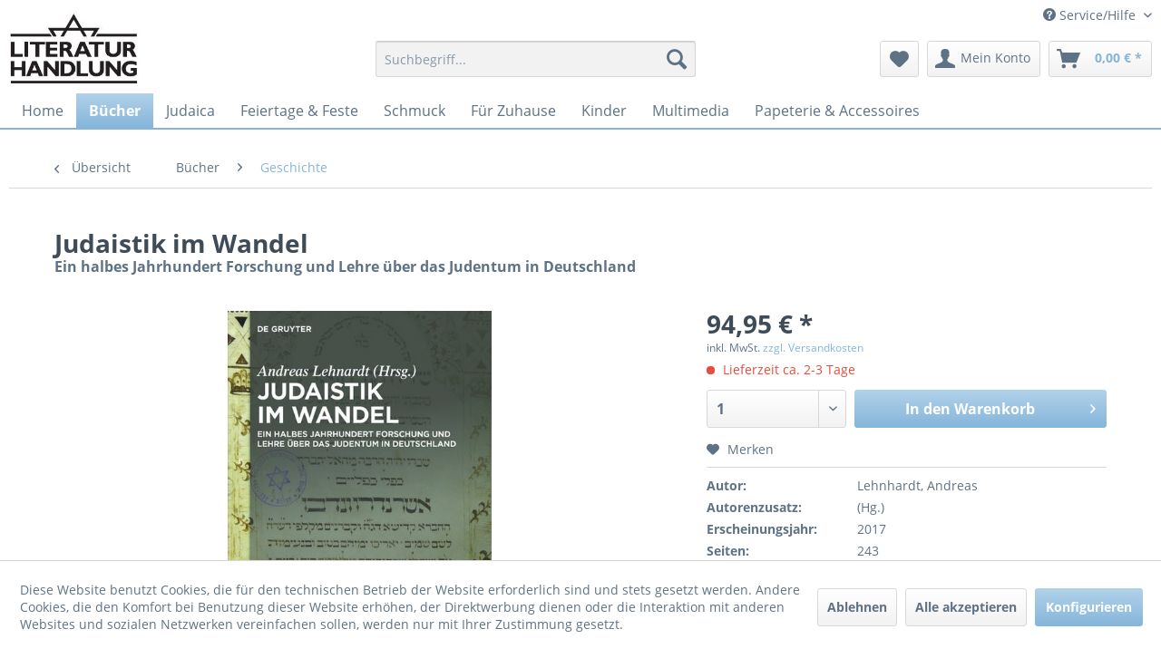

--- FILE ---
content_type: text/html; charset=UTF-8
request_url: https://literaturhandlung.com/buecher/geschichte/2818/judaistik-im-wandel
body_size: 18719
content:
<!DOCTYPE html> <html class="no-js" lang="de" itemscope="itemscope" itemtype="https://schema.org/WebPage"> <head> <meta charset="utf-8"> <meta name="author" content="" /> <meta name="robots" content="index,follow" /> <meta name="revisit-after" content="15 days" /> <meta name="keywords" content="" /> <meta name="description" content="" /> <meta property="og:type" content="product" /> <meta property="og:site_name" content="Literaturhandlung" /> <meta property="og:url" content="https://literaturhandlung.com/buecher/geschichte/2818/judaistik-im-wandel" /> <meta property="og:title" content="Judaistik im Wandel" /> <meta property="og:description" content="" /> <meta property="og:image" content="https://literaturhandlung.com/media/image/df/b4/42/2Q3gL4LioEM1n6z.jpg" /> <meta property="product:brand" content="Walter de Gruyter GmbH" /> <meta property="product:price" content="94,95" /> <meta property="product:product_link" content="https://literaturhandlung.com/buecher/geschichte/2818/judaistik-im-wandel" /> <meta name="twitter:card" content="product" /> <meta name="twitter:site" content="Literaturhandlung" /> <meta name="twitter:title" content="Judaistik im Wandel" /> <meta name="twitter:description" content="" /> <meta name="twitter:image" content="https://literaturhandlung.com/media/image/df/b4/42/2Q3gL4LioEM1n6z.jpg" /> <meta itemprop="copyrightHolder" content="Literaturhandlung" /> <meta itemprop="copyrightYear" content="" /> <meta itemprop="isFamilyFriendly" content="True" /> <meta itemprop="image" content="https://literaturhandlung.com/media/image/c9/52/1d/lh-logo.jpg" /> <meta name="viewport" content="width=device-width, initial-scale=1.0"> <meta name="mobile-web-app-capable" content="yes"> <meta name="apple-mobile-web-app-title" content="Literaturhandlung"> <meta name="apple-mobile-web-app-capable" content="yes"> <meta name="apple-mobile-web-app-status-bar-style" content="default"> <link rel="apple-touch-icon-precomposed" href="/themes/Frontend/Responsive/frontend/_public/src/img/apple-touch-icon-precomposed.png"> <link rel="shortcut icon" href="/themes/Frontend/LH/frontend/_public/src/img/favicon.ico"> <meta name="msapplication-navbutton-color" content="#85b5d9" /> <meta name="application-name" content="Literaturhandlung" /> <meta name="msapplication-starturl" content="https://literaturhandlung.com/" /> <meta name="msapplication-window" content="width=1024;height=768" /> <meta name="msapplication-TileImage" content="/themes/Frontend/Responsive/frontend/_public/src/img/win-tile-image.png"> <meta name="msapplication-TileColor" content="#85b5d9"> <meta name="theme-color" content="#85b5d9" /> <link rel="canonical" href="https://literaturhandlung.com/buecher/geschichte/2818/judaistik-im-wandel" /> <title itemprop="name">Judaistik im Wandel | Geschichte | Bücher | Literaturhandlung</title> <link href="/web/cache/1766156770_d4771cbe9a1a7888c6d58921fcd2e311.css" media="all" rel="stylesheet" type="text/css" /> <style> .navigation-main { border-bottom: 2px solid #85b5d9; position: relative; } .content-main { box-shadow: none !important; } </style> <script>
window.basketData = {
hasData: false,
data:[]
};
</script> <script>
var gaProperty = 'UA-12406042-10';
// Disable tracking if the opt-out cookie exists.
var disableStr = 'ga-disable-' + gaProperty;
if (document.cookie.indexOf(disableStr + '=true') > -1) {
window[disableStr] = true;
}
// Opt-out function
function gaOptout() {
document.cookie = disableStr + '=true; expires=Thu, 31 Dec 2199 23:59:59 UTC; path=/';
window[disableStr] = true;
}
</script> <div data-googleAnalytics="true" data-googleConversionID="" data-googleConversionLabel="" data-googleConversionLanguage="" data-googleTrackingID="UA-12406042-10" data-googleAnonymizeIp="1" data-googleOptOutCookie="1" data-googleTrackingLibrary="ua" data-realAmount="" data-showCookieNote="1" data-cookieNoteMode="1" > </div> </head> <body class="is--ctl-detail is--act-index is--no-sidebar" > <div data-paypalUnifiedMetaDataContainer="true" data-paypalUnifiedRestoreOrderNumberUrl="https://literaturhandlung.com/widgets/PaypalUnifiedOrderNumber/restoreOrderNumber" class="is--hidden"> </div> <div class="page-wrap"> <noscript class="noscript-main"> <div class="alert is--warning"> <div class="alert--icon"> <i class="icon--element icon--warning"></i> </div> <div class="alert--content"> Um Literaturhandlung in vollem Umfang nutzen zu k&ouml;nnen, empfehlen wir Ihnen Javascript in Ihrem Browser zu aktiveren. </div> </div> </noscript> <header class="header-main"> <div class="top-bar"> <div class="container block-group"> <nav class="top-bar--navigation block" role="menubar">   <div class="navigation--entry entry--service has--drop-down" role="menuitem" aria-haspopup="true" data-drop-down-menu="true"> <i class="icon--service"></i> Service/Hilfe <ul class="service--list is--rounded" role="menu"> <li class="service--entry" role="menuitem"> <a class="service--link" href="https://literaturhandlung.com/kontaktformular" title="Kontakt" target="_self"> Kontakt </a> </li> <li class="service--entry" role="menuitem"> <a class="service--link" href="https://literaturhandlung.com/datenschutz" title="Datenschutz" > Datenschutz </a> </li> <li class="service--entry" role="menuitem"> <a class="service--link" href="https://literaturhandlung.com/zahlungsarten" title="Zahlungsarten" > Zahlungsarten </a> </li> <li class="service--entry" role="menuitem"> <a class="service--link" href="https://literaturhandlung.com/versandkosten-und-lieferung" title="Versandkosten und Lieferung" > Versandkosten und Lieferung </a> </li> <li class="service--entry" role="menuitem"> <a class="service--link" href="https://literaturhandlung.com/agb" title="AGB " > AGB </a> </li> <li class="service--entry" role="menuitem"> <a class="service--link" href="https://literaturhandlung.com/widerrufsrecht" title="Widerrufsrecht" > Widerrufsrecht </a> </li> <li class="service--entry" role="menuitem"> <a class="service--link" href="https://literaturhandlung.com/widerrufsformular" title="Widerrufsformular" > Widerrufsformular </a> </li> <li class="service--entry" role="menuitem"> <a class="service--link" href="https://literaturhandlung.com/impressum" title="Impressum" > Impressum </a> </li> </ul> </div> </nav> </div> </div> <div class="container header--navigation"> <div class="logo-main block-group" role="banner"> <div class="logo--shop block"> <a class="logo--link" href="https://literaturhandlung.com/" title="Literaturhandlung - zur Startseite wechseln"> <picture> <source srcset="https://literaturhandlung.com/media/image/c9/52/1d/lh-logo.jpg" media="(min-width: 78.75em)"> <source srcset="https://literaturhandlung.com/media/image/c9/52/1d/lh-logo.jpg" media="(min-width: 64em)"> <source srcset="https://literaturhandlung.com/media/image/c9/52/1d/lh-logo.jpg" media="(min-width: 48em)"> <img srcset="https://literaturhandlung.com/media/image/c9/52/1d/lh-logo.jpg" alt="Literaturhandlung - zur Startseite wechseln" /> </picture> </a> </div> </div> <nav class="shop--navigation block-group"> <ul class="navigation--list block-group" role="menubar"> <li class="navigation--entry entry--menu-left" role="menuitem"> <a class="entry--link entry--trigger btn is--icon-left" href="#offcanvas--left" data-offcanvas="true" data-offCanvasSelector=".sidebar-main" aria-label="Menü"> <i class="icon--menu"></i> Menü </a> </li> <li class="navigation--entry entry--search" role="menuitem" data-search="true" aria-haspopup="true" data-minLength="3"> <a class="btn entry--link entry--trigger" href="#show-hide--search" title="Suche anzeigen / schließen" aria-label="Suche anzeigen / schließen"> <i class="icon--search"></i> <span class="search--display">Suchen</span> </a> <form action="/search" method="get" class="main-search--form"> <input type="search" name="sSearch" aria-label="Suchbegriff..." class="main-search--field" autocomplete="off" autocapitalize="off" placeholder="Suchbegriff..." maxlength="30" /> <button type="submit" class="main-search--button" aria-label="Suchen"> <i class="icon--search"></i> <span class="main-search--text">Suchen</span> </button> <div class="form--ajax-loader">&nbsp;</div> </form> <div class="main-search--results"></div> </li>  <li class="navigation--entry entry--notepad" role="menuitem"> <a href="https://literaturhandlung.com/note" title="Merkzettel" aria-label="Merkzettel" class="btn"> <i class="icon--heart"></i> </a> </li> <li class="navigation--entry entry--account with-slt" role="menuitem" data-offcanvas="true" data-offCanvasSelector=".account--dropdown-navigation"> <a href="https://literaturhandlung.com/account" title="Mein Konto" aria-label="Mein Konto" class="btn is--icon-left entry--link account--link"> <i class="icon--account"></i> <span class="account--display"> Mein Konto </span> </a> <div class="account--dropdown-navigation"> <div class="navigation--smartphone"> <div class="entry--close-off-canvas"> <a href="#close-account-menu" class="account--close-off-canvas" title="Menü schließen" aria-label="Menü schließen"> Menü schließen <i class="icon--arrow-right"></i> </a> </div> </div> <div class="account--menu is--rounded is--personalized"> <span class="navigation--headline"> Mein Konto </span> <div class="account--menu-container"> <ul class="sidebar--navigation navigation--list is--level0 show--active-items"> <li class="navigation--entry"> <span class="navigation--signin"> <a href="https://literaturhandlung.com/account#hide-registration" class="blocked--link btn is--primary navigation--signin-btn" data-collapseTarget="#registration" data-action="close"> Anmelden </a> <span class="navigation--register"> oder <a href="https://literaturhandlung.com/account#show-registration" class="blocked--link" data-collapseTarget="#registration" data-action="open"> registrieren </a> </span> </span> </li> <li class="navigation--entry"> <a href="https://literaturhandlung.com/account" title="Übersicht" class="navigation--link"> Übersicht </a> </li> <li class="navigation--entry"> <a href="https://literaturhandlung.com/account/profile" title="Persönliche Daten" class="navigation--link" rel="nofollow"> Persönliche Daten </a> </li> <li class="navigation--entry"> <a href="https://literaturhandlung.com/address/index/sidebar/" title="Adressen" class="navigation--link" rel="nofollow"> Adressen </a> </li> <li class="navigation--entry"> <a href="https://literaturhandlung.com/account/payment" title="Zahlungsarten" class="navigation--link" rel="nofollow"> Zahlungsarten </a> </li> <li class="navigation--entry"> <a href="https://literaturhandlung.com/account/orders" title="Bestellungen" class="navigation--link" rel="nofollow"> Bestellungen </a> </li> <li class="navigation--entry"> <a href="https://literaturhandlung.com/account/downloads" title="Sofortdownloads" class="navigation--link" rel="nofollow"> Sofortdownloads </a> </li> <li class="navigation--entry"> <a href="https://literaturhandlung.com/note" title="Merkzettel" class="navigation--link" rel="nofollow"> Merkzettel </a> </li> </ul> </div> </div> </div> </li> <li class="navigation--entry entry--cart" role="menuitem"> <a class="btn is--icon-left cart--link" href="https://literaturhandlung.com/checkout/cart" title="Warenkorb" aria-label="Warenkorb"> <span class="cart--display"> Warenkorb </span> <span class="badge is--primary is--minimal cart--quantity is--hidden">0</span> <i class="icon--basket"></i> <span class="cart--amount"> 0,00&nbsp;&euro; * </span> </a> <div class="ajax-loader">&nbsp;</div> </li>  </ul> </nav> <div class="container--ajax-cart" data-collapse-cart="true" data-displayMode="offcanvas"></div> </div> </header> <nav class="navigation-main"> <div class="container" data-menu-scroller="true" data-listSelector=".navigation--list.container" data-viewPortSelector=".navigation--list-wrapper"> <div class="navigation--list-wrapper"> <ul class="navigation--list container" role="menubar" itemscope="itemscope" itemtype="https://schema.org/SiteNavigationElement"> <li class="navigation--entry is--home" role="menuitem"><a class="navigation--link is--first" href="https://literaturhandlung.com/" title="Home" aria-label="Home" itemprop="url"><span itemprop="name">Home</span></a></li><li class="navigation--entry is--active" role="menuitem"><a class="navigation--link is--active" href="https://literaturhandlung.com/buecher/" title="Bücher" aria-label="Bücher" itemprop="url"><span itemprop="name">Bücher</span></a></li><li class="navigation--entry" role="menuitem"><a class="navigation--link" href="https://literaturhandlung.com/judaica/" title="Judaica" aria-label="Judaica" itemprop="url"><span itemprop="name">Judaica</span></a></li><li class="navigation--entry" role="menuitem"><a class="navigation--link" href="https://literaturhandlung.com/feiertage-feste/" title="Feiertage & Feste" aria-label="Feiertage & Feste" itemprop="url"><span itemprop="name">Feiertage & Feste</span></a></li><li class="navigation--entry" role="menuitem"><a class="navigation--link" href="https://literaturhandlung.com/schmuck/" title="Schmuck" aria-label="Schmuck" itemprop="url"><span itemprop="name">Schmuck</span></a></li><li class="navigation--entry" role="menuitem"><a class="navigation--link" href="https://literaturhandlung.com/fuer-zuhause/" title="Für Zuhause" aria-label="Für Zuhause" itemprop="url"><span itemprop="name">Für Zuhause</span></a></li><li class="navigation--entry" role="menuitem"><a class="navigation--link" href="https://literaturhandlung.com/kinder/" title="Kinder" aria-label="Kinder" itemprop="url"><span itemprop="name">Kinder</span></a></li><li class="navigation--entry" role="menuitem"><a class="navigation--link" href="https://literaturhandlung.com/multimedia/" title="Multimedia" aria-label="Multimedia" itemprop="url"><span itemprop="name">Multimedia</span></a></li><li class="navigation--entry" role="menuitem"><a class="navigation--link" href="https://literaturhandlung.com/papeterie-accessoires/" title="Papeterie & Accessoires" aria-label="Papeterie & Accessoires" itemprop="url"><span itemprop="name">Papeterie & Accessoires</span></a></li> </ul> </div> <div class="advanced-menu" data-advanced-menu="true" data-hoverDelay="250"> <div class="menu--container"> <div class="button-container"> <a href="https://literaturhandlung.com/buecher/" class="button--category" aria-label="Zur Kategorie Bücher" title="Zur Kategorie Bücher"> <i class="icon--arrow-right"></i> Zur Kategorie Bücher </a> <span class="button--close"> <i class="icon--cross"></i> </span> </div> <div class="content--wrapper has--content"> <ul class="menu--list menu--level-0 columns--4" style="width: 100%;"> <li class="menu--list-item item--level-0" style="width: 100%"> <a href="https://literaturhandlung.com/buecher/religion/" class="menu--list-item-link" aria-label="Religion" title="Religion">Religion</a> <ul class="menu--list menu--level-1 columns--4"> <li class="menu--list-item item--level-1"> <a href="https://literaturhandlung.com/buecher/religion/juden-christen-und-muslime/" class="menu--list-item-link" aria-label="Juden Christen und Muslime" title="Juden Christen und Muslime">Juden Christen und Muslime</a> </li> <li class="menu--list-item item--level-1"> <a href="https://literaturhandlung.com/buecher/religion/tradition/" class="menu--list-item-link" aria-label="Tradition" title="Tradition">Tradition</a> </li> <li class="menu--list-item item--level-1"> <a href="https://literaturhandlung.com/buecher/religion/bibel-texte-gebete/" class="menu--list-item-link" aria-label="Bibel | Texte | Gebete" title="Bibel | Texte | Gebete">Bibel | Texte | Gebete</a> </li> <li class="menu--list-item item--level-1"> <a href="https://literaturhandlung.com/buecher/religion/theologie/" class="menu--list-item-link" aria-label="Theologie" title="Theologie">Theologie</a> </li> </ul> </li> <li class="menu--list-item item--level-0" style="width: 100%"> <a href="https://literaturhandlung.com/buecher/geschichte/" class="menu--list-item-link" aria-label="Geschichte" title="Geschichte">Geschichte</a> </li> <li class="menu--list-item item--level-0" style="width: 100%"> <a href="https://literaturhandlung.com/buecher/judenfeindlichkeit/" class="menu--list-item-link" aria-label="Judenfeindlichkeit" title="Judenfeindlichkeit">Judenfeindlichkeit</a> <ul class="menu--list menu--level-1 columns--4"> <li class="menu--list-item item--level-1"> <a href="https://literaturhandlung.com/buecher/judenfeindlichkeit/antisemitismus/" class="menu--list-item-link" aria-label="Antisemitismus" title="Antisemitismus">Antisemitismus</a> </li> <li class="menu--list-item item--level-1"> <a href="https://literaturhandlung.com/buecher/judenfeindlichkeit/rechtsextremismus/" class="menu--list-item-link" aria-label="Rechtsextremismus" title="Rechtsextremismus">Rechtsextremismus</a> </li> </ul> </li> <li class="menu--list-item item--level-0" style="width: 100%"> <a href="https://literaturhandlung.com/buecher/zeitgeschichte/" class="menu--list-item-link" aria-label="Zeitgeschichte" title="Zeitgeschichte">Zeitgeschichte</a> <ul class="menu--list menu--level-1 columns--4"> <li class="menu--list-item item--level-1"> <a href="https://literaturhandlung.com/buecher/zeitgeschichte/nationalsozialismus/" class="menu--list-item-link" aria-label="Nationalsozialismus" title="Nationalsozialismus">Nationalsozialismus</a> </li> <li class="menu--list-item item--level-1"> <a href="https://literaturhandlung.com/buecher/zeitgeschichte/widerstand/" class="menu--list-item-link" aria-label="Widerstand" title="Widerstand">Widerstand</a> </li> <li class="menu--list-item item--level-1"> <a href="https://literaturhandlung.com/buecher/zeitgeschichte/exil-emigration/" class="menu--list-item-link" aria-label="Exil | Emigration" title="Exil | Emigration">Exil | Emigration</a> </li> <li class="menu--list-item item--level-1"> <a href="https://literaturhandlung.com/buecher/zeitgeschichte/biographien-ueberlebender/" class="menu--list-item-link" aria-label="Biographien Überlebender" title="Biographien Überlebender">Biographien Überlebender</a> </li> <li class="menu--list-item item--level-1"> <a href="https://literaturhandlung.com/buecher/zeitgeschichte/auseinandersetzung-mit-dem-nationalsozialismus/" class="menu--list-item-link" aria-label="Auseinandersetzung mit dem Nationalsozialismus" title="Auseinandersetzung mit dem Nationalsozialismus">Auseinandersetzung mit dem Nationalsozialismus</a> </li> </ul> </li> <li class="menu--list-item item--level-0" style="width: 100%"> <a href="https://literaturhandlung.com/buecher/israel/" class="menu--list-item-link" aria-label="Israel" title="Israel">Israel</a> <ul class="menu--list menu--level-1 columns--4"> <li class="menu--list-item item--level-1"> <a href="https://literaturhandlung.com/buecher/israel/zionismus/" class="menu--list-item-link" aria-label="Zionismus" title="Zionismus">Zionismus</a> </li> <li class="menu--list-item item--level-1"> <a href="https://literaturhandlung.com/buecher/israel/politik-und-gesellschaft-israels/" class="menu--list-item-link" aria-label="Politik und Gesellschaft Israels" title="Politik und Gesellschaft Israels">Politik und Gesellschaft Israels</a> </li> <li class="menu--list-item item--level-1"> <a href="https://literaturhandlung.com/buecher/israel/reisefuehrer-bildbaende/" class="menu--list-item-link" aria-label="Reiseführer &amp; Bildbände" title="Reiseführer &amp; Bildbände">Reiseführer & Bildbände</a> </li> <li class="menu--list-item item--level-1"> <a href="https://literaturhandlung.com/buecher/israel/nahostkonflikt/" class="menu--list-item-link" aria-label="Nahostkonflikt" title="Nahostkonflikt">Nahostkonflikt</a> </li> </ul> </li> <li class="menu--list-item item--level-0" style="width: 100%"> <a href="https://literaturhandlung.com/buecher/lehrbuecher/" class="menu--list-item-link" aria-label="Lehrbücher" title="Lehrbücher">Lehrbücher</a> <ul class="menu--list menu--level-1 columns--4"> <li class="menu--list-item item--level-1"> <a href="https://literaturhandlung.com/buecher/lehrbuecher/althebraeisch/" class="menu--list-item-link" aria-label="Althebräisch" title="Althebräisch">Althebräisch</a> </li> <li class="menu--list-item item--level-1"> <a href="https://literaturhandlung.com/buecher/lehrbuecher/modernhebraeisch/" class="menu--list-item-link" aria-label="Modernhebräisch" title="Modernhebräisch">Modernhebräisch</a> </li> <li class="menu--list-item item--level-1"> <a href="https://literaturhandlung.com/buecher/lehrbuecher/jiddische-sprache/" class="menu--list-item-link" aria-label="Jiddische Sprache" title="Jiddische Sprache">Jiddische Sprache</a> </li> </ul> </li> <li class="menu--list-item item--level-0" style="width: 100%"> <a href="https://literaturhandlung.com/buecher/belletristik/" class="menu--list-item-link" aria-label="Belletristik" title="Belletristik">Belletristik</a> </li> <li class="menu--list-item item--level-0" style="width: 100%"> <a href="https://literaturhandlung.com/buecher/graphic-novels-comics/" class="menu--list-item-link" aria-label="Graphic Novels | Comics" title="Graphic Novels | Comics">Graphic Novels | Comics</a> </li> <li class="menu--list-item item--level-0" style="width: 100%"> <a href="https://literaturhandlung.com/buecher/lyrik/" class="menu--list-item-link" aria-label="Lyrik" title="Lyrik">Lyrik</a> </li> <li class="menu--list-item item--level-0" style="width: 100%"> <a href="https://literaturhandlung.com/buecher/literatur-fuer-kinder-und-jugendliche/" class="menu--list-item-link" aria-label="Literatur für Kinder und Jugendliche" title="Literatur für Kinder und Jugendliche">Literatur für Kinder und Jugendliche</a> <ul class="menu--list menu--level-1 columns--4"> <li class="menu--list-item item--level-1"> <a href="https://literaturhandlung.com/buecher/literatur-fuer-kinder-und-jugendliche/biblische-geschichte-fuer-kinder/" class="menu--list-item-link" aria-label="Biblische Geschichte für Kinder" title="Biblische Geschichte für Kinder">Biblische Geschichte für Kinder</a> </li> <li class="menu--list-item item--level-1"> <a href="https://literaturhandlung.com/buecher/literatur-fuer-kinder-und-jugendliche/kinder-und-jugendbuecher/" class="menu--list-item-link" aria-label="Kinder- und Jugendbücher" title="Kinder- und Jugendbücher">Kinder- und Jugendbücher</a> </li> </ul> </li> <li class="menu--list-item item--level-0" style="width: 100%"> <a href="https://literaturhandlung.com/buecher/kuenste/" class="menu--list-item-link" aria-label="Künste" title="Künste">Künste</a> <ul class="menu--list menu--level-1 columns--4"> <li class="menu--list-item item--level-1"> <a href="https://literaturhandlung.com/buecher/kuenste/musik/" class="menu--list-item-link" aria-label="Musik" title="Musik">Musik</a> </li> <li class="menu--list-item item--level-1"> <a href="https://literaturhandlung.com/buecher/kuenste/kunst/" class="menu--list-item-link" aria-label="Kunst" title="Kunst">Kunst</a> </li> </ul> </li> <li class="menu--list-item item--level-0" style="width: 100%"> <a href="https://literaturhandlung.com/buecher/biographien/" class="menu--list-item-link" aria-label="Biographien" title="Biographien">Biographien</a> </li> <li class="menu--list-item item--level-0" style="width: 100%"> <a href="https://literaturhandlung.com/buecher/geistesleben/" class="menu--list-item-link" aria-label="Geistesleben" title="Geistesleben">Geistesleben</a> <ul class="menu--list menu--level-1 columns--4"> <li class="menu--list-item item--level-1"> <a href="https://literaturhandlung.com/buecher/geistesleben/philosophie/" class="menu--list-item-link" aria-label="Philosophie" title="Philosophie">Philosophie</a> </li> <li class="menu--list-item item--level-1"> <a href="https://literaturhandlung.com/buecher/geistesleben/mystik/" class="menu--list-item-link" aria-label="Mystik" title="Mystik">Mystik</a> </li> <li class="menu--list-item item--level-1"> <a href="https://literaturhandlung.com/buecher/geistesleben/wissenschaft/" class="menu--list-item-link" aria-label="Wissenschaft" title="Wissenschaft">Wissenschaft</a> </li> <li class="menu--list-item item--level-1"> <a href="https://literaturhandlung.com/buecher/geistesleben/literaturwissenschaft/" class="menu--list-item-link" aria-label="Literaturwissenschaft" title="Literaturwissenschaft">Literaturwissenschaft</a> </li> </ul> </li> <li class="menu--list-item item--level-0" style="width: 100%"> <a href="https://literaturhandlung.com/buecher/fremdsprachige-literatur/" class="menu--list-item-link" aria-label="Fremdsprachige Literatur" title="Fremdsprachige Literatur">Fremdsprachige Literatur</a> <ul class="menu--list menu--level-1 columns--4"> <li class="menu--list-item item--level-1"> <a href="https://literaturhandlung.com/buecher/fremdsprachige-literatur/jiddisch/" class="menu--list-item-link" aria-label="Jiddisch" title="Jiddisch">Jiddisch</a> </li> <li class="menu--list-item item--level-1"> <a href="https://literaturhandlung.com/buecher/fremdsprachige-literatur/russisch/" class="menu--list-item-link" aria-label="Russisch" title="Russisch">Russisch</a> </li> <li class="menu--list-item item--level-1"> <a href="https://literaturhandlung.com/buecher/fremdsprachige-literatur/englisch/" class="menu--list-item-link" aria-label="Englisch" title="Englisch">Englisch</a> </li> <li class="menu--list-item item--level-1"> <a href="https://literaturhandlung.com/buecher/fremdsprachige-literatur/franzoesisch/" class="menu--list-item-link" aria-label="Französisch" title="Französisch">Französisch</a> </li> <li class="menu--list-item item--level-1"> <a href="https://literaturhandlung.com/buecher/fremdsprachige-literatur/italienisch/" class="menu--list-item-link" aria-label="Italienisch" title="Italienisch">Italienisch</a> </li> </ul> </li> <li class="menu--list-item item--level-0" style="width: 100%"> <a href="https://literaturhandlung.com/buecher/aus-der-juedischen-tradition/" class="menu--list-item-link" aria-label="Aus der jüdischen Tradition" title="Aus der jüdischen Tradition">Aus der jüdischen Tradition</a> <ul class="menu--list menu--level-1 columns--4"> <li class="menu--list-item item--level-1"> <a href="https://literaturhandlung.com/buecher/aus-der-juedischen-tradition/juedisches-brauchtum/" class="menu--list-item-link" aria-label="Jüdisches Brauchtum" title="Jüdisches Brauchtum">Jüdisches Brauchtum</a> </li> <li class="menu--list-item item--level-1"> <a href="https://literaturhandlung.com/buecher/aus-der-juedischen-tradition/kochbuecher/" class="menu--list-item-link" aria-label="Kochbücher" title="Kochbücher">Kochbücher</a> </li> <li class="menu--list-item item--level-1"> <a href="https://literaturhandlung.com/buecher/aus-der-juedischen-tradition/anekdoten-witze-sprichwoerter/" class="menu--list-item-link" aria-label="Anekdoten | Witze | Sprichwörter" title="Anekdoten | Witze | Sprichwörter">Anekdoten | Witze | Sprichwörter</a> </li> <li class="menu--list-item item--level-1"> <a href="https://literaturhandlung.com/buecher/aus-der-juedischen-tradition/chassidische-erzaehlungen-sagen-maerchen/" class="menu--list-item-link" aria-label="Chassidische Erzählungen | Sagen | Märchen" title="Chassidische Erzählungen | Sagen | Märchen">Chassidische Erzählungen | Sagen | Märchen</a> </li> </ul> </li> <li class="menu--list-item item--level-0" style="width: 100%"> <a href="https://literaturhandlung.com/buecher/liederbuecher/" class="menu--list-item-link" aria-label="Liederbücher" title="Liederbücher">Liederbücher</a> </li> <li class="menu--list-item item--level-0" style="width: 100%"> <a href="https://literaturhandlung.com/buecher/juedische-stimmen-heute/" class="menu--list-item-link" aria-label="Jüdische Stimmen heute" title="Jüdische Stimmen heute">Jüdische Stimmen heute</a> </li> <li class="menu--list-item item--level-0" style="width: 100%"> <a href="https://literaturhandlung.com/buecher/museumspublikationen/" class="menu--list-item-link" aria-label="Museumspublikationen " title="Museumspublikationen ">Museumspublikationen </a> <ul class="menu--list menu--level-1 columns--4"> <li class="menu--list-item item--level-1"> <a href="https://literaturhandlung.com/buecher/museumspublikationen/ns-dokumentationszentrum-muenchen/" class="menu--list-item-link" aria-label="NS-Dokumentationszentrum München" title="NS-Dokumentationszentrum München">NS-Dokumentationszentrum München</a> </li> <li class="menu--list-item item--level-1"> <a href="https://literaturhandlung.com/buecher/museumspublikationen/juedisches-museum-muenchen/" class="menu--list-item-link" aria-label="Jüdisches Museum München" title="Jüdisches Museum München">Jüdisches Museum München</a> </li> <li class="menu--list-item item--level-1"> <a href="https://literaturhandlung.com/buecher/museumspublikationen/juedisches-museum-frankfurt/" class="menu--list-item-link" aria-label="Jüdisches Museum Frankfurt" title="Jüdisches Museum Frankfurt">Jüdisches Museum Frankfurt</a> </li> <li class="menu--list-item item--level-1"> <a href="https://literaturhandlung.com/buecher/museumspublikationen/merchandise-juedisches-museum-frankfurt/" class="menu--list-item-link" aria-label="Merchandise Jüdisches Museum Frankfurt" title="Merchandise Jüdisches Museum Frankfurt">Merchandise Jüdisches Museum Frankfurt</a> </li> </ul> </li> <li class="menu--list-item item--level-0" style="width: 100%"> <a href="https://literaturhandlung.com/buecher/antiquariat/" class="menu--list-item-link" aria-label="Antiquariat" title="Antiquariat">Antiquariat</a> </li> </ul> </div> </div> <div class="menu--container"> <div class="button-container"> <a href="https://literaturhandlung.com/judaica/" class="button--category" aria-label="Zur Kategorie Judaica" title="Zur Kategorie Judaica"> <i class="icon--arrow-right"></i> Zur Kategorie Judaica </a> <span class="button--close"> <i class="icon--cross"></i> </span> </div> <div class="content--wrapper has--content"> <ul class="menu--list menu--level-0 columns--4" style="width: 100%;"> <li class="menu--list-item item--level-0" style="width: 100%"> <a href="https://literaturhandlung.com/judaica/leuchter-kerzen/" class="menu--list-item-link" aria-label="Leuchter &amp; Kerzen" title="Leuchter &amp; Kerzen">Leuchter & Kerzen</a> <ul class="menu--list menu--level-1 columns--4"> <li class="menu--list-item item--level-1"> <a href="https://literaturhandlung.com/judaica/leuchter-kerzen/schabbatleuchter/" class="menu--list-item-link" aria-label="Schabbatleuchter" title="Schabbatleuchter">Schabbatleuchter</a> </li> <li class="menu--list-item item--level-1"> <a href="https://literaturhandlung.com/judaica/leuchter-kerzen/chanukkaleuchter/" class="menu--list-item-link" aria-label="Chanukkaleuchter" title="Chanukkaleuchter">Chanukkaleuchter</a> </li> <li class="menu--list-item item--level-1"> <a href="https://literaturhandlung.com/judaica/leuchter-kerzen/kerzen-fuer-alle-leuchter/" class="menu--list-item-link" aria-label="Kerzen für alle Leuchter" title="Kerzen für alle Leuchter">Kerzen für alle Leuchter</a> </li> <li class="menu--list-item item--level-1"> <a href="https://literaturhandlung.com/judaica/leuchter-kerzen/menora/" class="menu--list-item-link" aria-label="Menora" title="Menora">Menora</a> </li> </ul> </li> <li class="menu--list-item item--level-0" style="width: 100%"> <a href="https://literaturhandlung.com/judaica/kidduschbecher-zubehoer/" class="menu--list-item-link" aria-label="Kidduschbecher &amp; Zubehör" title="Kidduschbecher &amp; Zubehör">Kidduschbecher & Zubehör</a> </li> <li class="menu--list-item item--level-0" style="width: 100%"> <a href="https://literaturhandlung.com/judaica/schofar/" class="menu--list-item-link" aria-label="Schofar" title="Schofar">Schofar</a> </li> <li class="menu--list-item item--level-0" style="width: 100%"> <a href="https://literaturhandlung.com/judaica/kippa/" class="menu--list-item-link" aria-label="Kippa" title="Kippa">Kippa</a> <ul class="menu--list menu--level-1 columns--4"> <li class="menu--list-item item--level-1"> <a href="https://literaturhandlung.com/judaica/kippa/kippot-fuer-kinder/" class="menu--list-item-link" aria-label="Kippot für Kinder" title="Kippot für Kinder">Kippot für Kinder</a> </li> <li class="menu--list-item item--level-1"> <a href="https://literaturhandlung.com/judaica/kippa/kippot-fuer-erwachsene/" class="menu--list-item-link" aria-label="Kippot für Erwachsene" title="Kippot für Erwachsene">Kippot für Erwachsene</a> </li> </ul> </li> <li class="menu--list-item item--level-0" style="width: 100%"> <a href="https://literaturhandlung.com/judaica/tallit-gebetschal/" class="menu--list-item-link" aria-label="Tallit | Gebetschal" title="Tallit | Gebetschal">Tallit | Gebetschal</a> <ul class="menu--list menu--level-1 columns--4"> <li class="menu--list-item item--level-1"> <a href="https://literaturhandlung.com/judaica/tallit-gebetschal/tallitbeutel/" class="menu--list-item-link" aria-label="Tallitbeutel" title="Tallitbeutel">Tallitbeutel</a> </li> <li class="menu--list-item item--level-1"> <a href="https://literaturhandlung.com/judaica/tallit-gebetschal/tallit-klammern/" class="menu--list-item-link" aria-label="Tallit Klammern" title="Tallit Klammern">Tallit Klammern</a> </li> <li class="menu--list-item item--level-1"> <a href="https://literaturhandlung.com/judaica/tallit-gebetschal/tallitim-fuer-kinder/" class="menu--list-item-link" aria-label="Tallitim für Kinder" title="Tallitim für Kinder">Tallitim für Kinder</a> </li> <li class="menu--list-item item--level-1"> <a href="https://literaturhandlung.com/judaica/tallit-gebetschal/tallitim-fuer-erwachsene/" class="menu--list-item-link" aria-label="Tallitim für Erwachsene" title="Tallitim für Erwachsene">Tallitim für Erwachsene</a> </li> <li class="menu--list-item item--level-1"> <a href="https://literaturhandlung.com/judaica/tallit-gebetschal/tallit-sets/" class="menu--list-item-link" aria-label="Tallit-Sets" title="Tallit-Sets">Tallit-Sets</a> </li> </ul> </li> <li class="menu--list-item item--level-0" style="width: 100%"> <a href="https://literaturhandlung.com/judaica/handwaschkrug-netilat-jadaim/" class="menu--list-item-link" aria-label="Handwaschkrug (Netilat Jadaim)" title="Handwaschkrug (Netilat Jadaim)">Handwaschkrug (Netilat Jadaim)</a> </li> <li class="menu--list-item item--level-0" style="width: 100%"> <a href="https://literaturhandlung.com/judaica/torafinger/" class="menu--list-item-link" aria-label="Torafinger" title="Torafinger">Torafinger</a> </li> <li class="menu--list-item item--level-0" style="width: 100%"> <a href="https://literaturhandlung.com/judaica/mesusa-klaf/" class="menu--list-item-link" aria-label="Mesusa &amp; Klaf" title="Mesusa &amp; Klaf">Mesusa & Klaf</a> </li> </ul> </div> </div> <div class="menu--container"> <div class="button-container"> <a href="https://literaturhandlung.com/feiertage-feste/" class="button--category" aria-label="Zur Kategorie Feiertage &amp; Feste" title="Zur Kategorie Feiertage &amp; Feste"> <i class="icon--arrow-right"></i> Zur Kategorie Feiertage & Feste </a> <span class="button--close"> <i class="icon--cross"></i> </span> </div> <div class="content--wrapper has--content"> <ul class="menu--list menu--level-0 columns--4" style="width: 100%;"> <li class="menu--list-item item--level-0" style="width: 100%"> <a href="https://literaturhandlung.com/feiertage-feste/schabbat/" class="menu--list-item-link" aria-label="Schabbat" title="Schabbat">Schabbat</a> <ul class="menu--list menu--level-1 columns--4"> <li class="menu--list-item item--level-1"> <a href="https://literaturhandlung.com/feiertage-feste/schabbat/schabbatleuchter/" class="menu--list-item-link" aria-label="Schabbatleuchter" title="Schabbatleuchter">Schabbatleuchter</a> </li> <li class="menu--list-item item--level-1"> <a href="https://literaturhandlung.com/feiertage-feste/schabbat/kidduschbecher-zubehoer-fuer-schabbat/" class="menu--list-item-link" aria-label="Kidduschbecher &amp; Zubehör für Schabbat" title="Kidduschbecher &amp; Zubehör für Schabbat">Kidduschbecher & Zubehör für Schabbat</a> </li> <li class="menu--list-item item--level-1"> <a href="https://literaturhandlung.com/feiertage-feste/schabbat/challa-decken/" class="menu--list-item-link" aria-label="Challa-Decken" title="Challa-Decken">Challa-Decken</a> </li> <li class="menu--list-item item--level-1"> <a href="https://literaturhandlung.com/feiertage-feste/schabbat/challa-bretter/" class="menu--list-item-link" aria-label="Challa-Bretter" title="Challa-Bretter">Challa-Bretter</a> </li> <li class="menu--list-item item--level-1"> <a href="https://literaturhandlung.com/feiertage-feste/schabbat/hawdalah-kerzen-zubehoer-sets/" class="menu--list-item-link" aria-label="Hawdalah-Kerzen, Zubehör &amp; Sets" title="Hawdalah-Kerzen, Zubehör &amp; Sets">Hawdalah-Kerzen, Zubehör & Sets</a> </li> </ul> </li> <li class="menu--list-item item--level-0" style="width: 100%"> <a href="https://literaturhandlung.com/feiertage-feste/rosch-haschana/" class="menu--list-item-link" aria-label="Rosch HaSchana" title="Rosch HaSchana">Rosch HaSchana</a> <ul class="menu--list menu--level-1 columns--4"> <li class="menu--list-item item--level-1"> <a href="https://literaturhandlung.com/feiertage-feste/rosch-haschana/machsorim-fuer-rosch-haschana/" class="menu--list-item-link" aria-label="Machsorim für Rosch HaSchana" title="Machsorim für Rosch HaSchana">Machsorim für Rosch HaSchana</a> </li> <li class="menu--list-item item--level-1"> <a href="https://literaturhandlung.com/feiertage-feste/rosch-haschana/neujahrskarten/" class="menu--list-item-link" aria-label="Neujahrskarten" title="Neujahrskarten">Neujahrskarten</a> </li> <li class="menu--list-item item--level-1"> <a href="https://literaturhandlung.com/feiertage-feste/rosch-haschana/schofar/" class="menu--list-item-link" aria-label="Schofar" title="Schofar">Schofar</a> </li> <li class="menu--list-item item--level-1"> <a href="https://literaturhandlung.com/feiertage-feste/rosch-haschana/honigbehaelter/" class="menu--list-item-link" aria-label="Honigbehälter" title="Honigbehälter">Honigbehälter</a> </li> <li class="menu--list-item item--level-1"> <a href="https://literaturhandlung.com/feiertage-feste/rosch-haschana/tischdekoration-challa-decken/" class="menu--list-item-link" aria-label="Tischdekoration &amp; Challa-Decken" title="Tischdekoration &amp; Challa-Decken">Tischdekoration & Challa-Decken</a> </li> </ul> </li> <li class="menu--list-item item--level-0" style="width: 100%"> <a href="https://literaturhandlung.com/feiertage-feste/jom-kippur/" class="menu--list-item-link" aria-label="Jom Kippur" title="Jom Kippur">Jom Kippur</a> <ul class="menu--list menu--level-1 columns--4"> <li class="menu--list-item item--level-1"> <a href="https://literaturhandlung.com/feiertage-feste/jom-kippur/machsorim-fuer-jom-kippur/" class="menu--list-item-link" aria-label="Machsorim für Jom Kippur" title="Machsorim für Jom Kippur">Machsorim für Jom Kippur</a> </li> <li class="menu--list-item item--level-1"> <a href="https://literaturhandlung.com/feiertage-feste/jom-kippur/schofar/" class="menu--list-item-link" aria-label="Schofar" title="Schofar">Schofar</a> </li> <li class="menu--list-item item--level-1"> <a href="https://literaturhandlung.com/feiertage-feste/jom-kippur/erklaerende-literatur-zu-jom-kippur/" class="menu--list-item-link" aria-label="Erklärende Literatur zu Jom Kippur" title="Erklärende Literatur zu Jom Kippur">Erklärende Literatur zu Jom Kippur</a> </li> </ul> </li> <li class="menu--list-item item--level-0" style="width: 100%"> <a href="https://literaturhandlung.com/feiertage-feste/sukkot/" class="menu--list-item-link" aria-label="Sukkot" title="Sukkot">Sukkot</a> <ul class="menu--list menu--level-1 columns--4"> <li class="menu--list-item item--level-1"> <a href="https://literaturhandlung.com/feiertage-feste/sukkot/machsorim-fuer-sukkot/" class="menu--list-item-link" aria-label="Machsorim für Sukkot" title="Machsorim für Sukkot">Machsorim für Sukkot</a> </li> </ul> </li> <li class="menu--list-item item--level-0" style="width: 100%"> <a href="https://literaturhandlung.com/feiertage-feste/chanukka/" class="menu--list-item-link" aria-label="Chanukka" title="Chanukka">Chanukka</a> <ul class="menu--list menu--level-1 columns--4"> <li class="menu--list-item item--level-1"> <a href="https://literaturhandlung.com/feiertage-feste/chanukka/chanukkaleuchter/" class="menu--list-item-link" aria-label="Chanukkaleuchter" title="Chanukkaleuchter">Chanukkaleuchter</a> </li> <li class="menu--list-item item--level-1"> <a href="https://literaturhandlung.com/feiertage-feste/chanukka/chanukkakerzen/" class="menu--list-item-link" aria-label="Chanukkakerzen" title="Chanukkakerzen">Chanukkakerzen</a> </li> <li class="menu--list-item item--level-1"> <a href="https://literaturhandlung.com/feiertage-feste/chanukka/dreidel/" class="menu--list-item-link" aria-label="Dreidel" title="Dreidel">Dreidel</a> </li> <li class="menu--list-item item--level-1"> <a href="https://literaturhandlung.com/feiertage-feste/chanukka/chanukkakarten/" class="menu--list-item-link" aria-label="Chanukkakarten" title="Chanukkakarten">Chanukkakarten</a> </li> <li class="menu--list-item item--level-1"> <a href="https://literaturhandlung.com/feiertage-feste/chanukka/dekoration-geschenkideen/" class="menu--list-item-link" aria-label="Dekoration &amp; Geschenkideen" title="Dekoration &amp; Geschenkideen">Dekoration & Geschenkideen</a> </li> </ul> </li> <li class="menu--list-item item--level-0" style="width: 100%"> <a href="https://literaturhandlung.com/feiertage-feste/purim/" class="menu--list-item-link" aria-label="Purim" title="Purim">Purim</a> <ul class="menu--list menu--level-1 columns--4"> <li class="menu--list-item item--level-1"> <a href="https://literaturhandlung.com/feiertage-feste/purim/megillat-esther/" class="menu--list-item-link" aria-label="Megillat Esther" title="Megillat Esther">Megillat Esther</a> </li> <li class="menu--list-item item--level-1"> <a href="https://literaturhandlung.com/feiertage-feste/purim/kostueme-accessoires/" class="menu--list-item-link" aria-label="Kostüme &amp; Accessoires" title="Kostüme &amp; Accessoires">Kostüme & Accessoires</a> </li> </ul> </li> <li class="menu--list-item item--level-0" style="width: 100%"> <a href="https://literaturhandlung.com/feiertage-feste/pessach/" class="menu--list-item-link" aria-label="Pessach" title="Pessach">Pessach</a> <ul class="menu--list menu--level-1 columns--4"> <li class="menu--list-item item--level-1"> <a href="https://literaturhandlung.com/feiertage-feste/pessach/haggada/" class="menu--list-item-link" aria-label="Haggada" title="Haggada">Haggada</a> </li> <li class="menu--list-item item--level-1"> <a href="https://literaturhandlung.com/feiertage-feste/pessach/pessachkarten/" class="menu--list-item-link" aria-label="Pessachkarten" title="Pessachkarten">Pessachkarten</a> </li> <li class="menu--list-item item--level-1"> <a href="https://literaturhandlung.com/feiertage-feste/pessach/sederteller/" class="menu--list-item-link" aria-label="Sederteller" title="Sederteller">Sederteller</a> </li> <li class="menu--list-item item--level-1"> <a href="https://literaturhandlung.com/feiertage-feste/pessach/mazzateller/" class="menu--list-item-link" aria-label="Mazzateller" title="Mazzateller">Mazzateller</a> </li> <li class="menu--list-item item--level-1"> <a href="https://literaturhandlung.com/feiertage-feste/pessach/mazza-decken/" class="menu--list-item-link" aria-label="Mazza-Decken" title="Mazza-Decken">Mazza-Decken</a> </li> <li class="menu--list-item item--level-1"> <a href="https://literaturhandlung.com/feiertage-feste/pessach/kidduschbecher-fuer-pessach/" class="menu--list-item-link" aria-label="Kidduschbecher für Pessach" title="Kidduschbecher für Pessach">Kidduschbecher für Pessach</a> </li> <li class="menu--list-item item--level-1"> <a href="https://literaturhandlung.com/feiertage-feste/pessach/pessachdekoration/" class="menu--list-item-link" aria-label="Pessachdekoration" title="Pessachdekoration">Pessachdekoration</a> </li> </ul> </li> <li class="menu--list-item item--level-0" style="width: 100%"> <a href="https://literaturhandlung.com/feiertage-feste/bar-mitzwa/" class="menu--list-item-link" aria-label="Bar-Mitzwa" title="Bar-Mitzwa">Bar-Mitzwa</a> <ul class="menu--list menu--level-1 columns--4"> <li class="menu--list-item item--level-1"> <a href="https://literaturhandlung.com/feiertage-feste/bar-mitzwa/bar-mitzwa-karten/" class="menu--list-item-link" aria-label="Bar-Mitzwa Karten" title="Bar-Mitzwa Karten">Bar-Mitzwa Karten</a> </li> <li class="menu--list-item item--level-1"> <a href="https://literaturhandlung.com/feiertage-feste/bar-mitzwa/geschenkideen-fuer-den-bar-mitzwa-jungen/" class="menu--list-item-link" aria-label="Geschenkideen für den Bar-Mitzwa-Jungen" title="Geschenkideen für den Bar-Mitzwa-Jungen">Geschenkideen für den Bar-Mitzwa-Jungen</a> </li> </ul> </li> <li class="menu--list-item item--level-0" style="width: 100%"> <a href="https://literaturhandlung.com/feiertage-feste/bat-mitzwa/" class="menu--list-item-link" aria-label="Bat-Mitzwa" title="Bat-Mitzwa">Bat-Mitzwa</a> <ul class="menu--list menu--level-1 columns--4"> <li class="menu--list-item item--level-1"> <a href="https://literaturhandlung.com/feiertage-feste/bat-mitzwa/bat-mitzwa-karten/" class="menu--list-item-link" aria-label="Bat-Mitzwa Karten" title="Bat-Mitzwa Karten">Bat-Mitzwa Karten</a> </li> </ul> </li> </ul> </div> </div> <div class="menu--container"> <div class="button-container"> <a href="https://literaturhandlung.com/schmuck/" class="button--category" aria-label="Zur Kategorie Schmuck" title="Zur Kategorie Schmuck"> <i class="icon--arrow-right"></i> Zur Kategorie Schmuck </a> <span class="button--close"> <i class="icon--cross"></i> </span> </div> <div class="content--wrapper has--content"> <ul class="menu--list menu--level-0 columns--4" style="width: 100%;"> <li class="menu--list-item item--level-0" style="width: 100%"> <a href="https://literaturhandlung.com/schmuck/ringe/" class="menu--list-item-link" aria-label="Ringe" title="Ringe">Ringe</a> </li> <li class="menu--list-item item--level-0" style="width: 100%"> <a href="https://literaturhandlung.com/schmuck/ohrringe/" class="menu--list-item-link" aria-label="Ohrringe" title="Ohrringe">Ohrringe</a> </li> <li class="menu--list-item item--level-0" style="width: 100%"> <a href="https://literaturhandlung.com/schmuck/ketten-und-anhaenger/" class="menu--list-item-link" aria-label="Ketten und Anhänger" title="Ketten und Anhänger">Ketten und Anhänger</a> </li> <li class="menu--list-item item--level-0" style="width: 100%"> <a href="https://literaturhandlung.com/schmuck/armbaender-und-armreife/" class="menu--list-item-link" aria-label="Armbänder und Armreife" title="Armbänder und Armreife">Armbänder und Armreife</a> </li> </ul> </div> </div> <div class="menu--container"> <div class="button-container"> <a href="https://literaturhandlung.com/fuer-zuhause/" class="button--category" aria-label="Zur Kategorie Für Zuhause" title="Zur Kategorie Für Zuhause"> <i class="icon--arrow-right"></i> Zur Kategorie Für Zuhause </a> <span class="button--close"> <i class="icon--cross"></i> </span> </div> <div class="content--wrapper has--content"> <ul class="menu--list menu--level-0 columns--4" style="width: 100%;"> <li class="menu--list-item item--level-0" style="width: 100%"> <a href="https://literaturhandlung.com/fuer-zuhause/leuchter-fuer-alle-anlaesse/" class="menu--list-item-link" aria-label="Leuchter für alle Anlässe" title="Leuchter für alle Anlässe">Leuchter für alle Anlässe</a> </li> <li class="menu--list-item item--level-0" style="width: 100%"> <a href="https://literaturhandlung.com/fuer-zuhause/kerzen-fuer-alle-anlaesse/" class="menu--list-item-link" aria-label="Kerzen für alle Anlässe" title="Kerzen für alle Anlässe">Kerzen für alle Anlässe</a> </li> <li class="menu--list-item item--level-0" style="width: 100%"> <a href="https://literaturhandlung.com/fuer-zuhause/dekoratives/" class="menu--list-item-link" aria-label="Dekoratives" title="Dekoratives">Dekoratives</a> <ul class="menu--list menu--level-1 columns--4"> <li class="menu--list-item item--level-1"> <a href="https://literaturhandlung.com/fuer-zuhause/dekoratives/mehrsprachige-haussegen-chamsa/" class="menu--list-item-link" aria-label="Mehrsprachige Haussegen &amp; Chamsa" title="Mehrsprachige Haussegen &amp; Chamsa">Mehrsprachige Haussegen & Chamsa</a> </li> <li class="menu--list-item item--level-1"> <a href="https://literaturhandlung.com/fuer-zuhause/dekoratives/poster-drucke-dekoratives-fuer-zuhause/" class="menu--list-item-link" aria-label="Poster, Drucke &amp; Dekoratives für Zuhause" title="Poster, Drucke &amp; Dekoratives für Zuhause">Poster, Drucke & Dekoratives für Zuhause</a> </li> <li class="menu--list-item item--level-1"> <a href="https://literaturhandlung.com/fuer-zuhause/dekoratives/wandkalender-taschenkalender/" class="menu--list-item-link" aria-label="Wandkalender &amp; Taschenkalender" title="Wandkalender &amp; Taschenkalender">Wandkalender & Taschenkalender</a> </li> </ul> </li> <li class="menu--list-item item--level-0" style="width: 100%"> <a href="https://literaturhandlung.com/fuer-zuhause/die-juedische-kueche/" class="menu--list-item-link" aria-label="Die jüdische Küche" title="Die jüdische Küche">Die jüdische Küche</a> <ul class="menu--list menu--level-1 columns--4"> <li class="menu--list-item item--level-1"> <a href="https://literaturhandlung.com/fuer-zuhause/die-juedische-kueche/servietten/" class="menu--list-item-link" aria-label="Servietten" title="Servietten">Servietten</a> </li> <li class="menu--list-item item--level-1"> <a href="https://literaturhandlung.com/fuer-zuhause/die-juedische-kueche/pfiffiges-und-dekoratives/" class="menu--list-item-link" aria-label="Pfiffiges und Dekoratives" title="Pfiffiges und Dekoratives">Pfiffiges und Dekoratives</a> </li> <li class="menu--list-item item--level-1"> <a href="https://literaturhandlung.com/fuer-zuhause/die-juedische-kueche/challa-decken/" class="menu--list-item-link" aria-label="Challa-Decken" title="Challa-Decken">Challa-Decken</a> </li> <li class="menu--list-item item--level-1"> <a href="https://literaturhandlung.com/fuer-zuhause/die-juedische-kueche/glaeser-becher-tassen/" class="menu--list-item-link" aria-label="Gläser &amp; Becher &amp; Tassen" title="Gläser &amp; Becher &amp; Tassen">Gläser & Becher & Tassen</a> </li> </ul> </li> </ul> </div> </div> <div class="menu--container"> <div class="button-container"> <a href="https://literaturhandlung.com/kinder/" class="button--category" aria-label="Zur Kategorie Kinder" title="Zur Kategorie Kinder"> <i class="icon--arrow-right"></i> Zur Kategorie Kinder </a> <span class="button--close"> <i class="icon--cross"></i> </span> </div> <div class="content--wrapper has--content"> <ul class="menu--list menu--level-0 columns--4" style="width: 100%;"> <li class="menu--list-item item--level-0" style="width: 100%"> <a href="https://literaturhandlung.com/kinder/judaica-fuer-kinder/" class="menu--list-item-link" aria-label="Judaica für Kinder" title="Judaica für Kinder">Judaica für Kinder</a> </li> <li class="menu--list-item item--level-0" style="width: 100%"> <a href="https://literaturhandlung.com/kinder/kippot-fuer-kinder/" class="menu--list-item-link" aria-label="Kippot für Kinder" title="Kippot für Kinder">Kippot für Kinder</a> </li> <li class="menu--list-item item--level-0" style="width: 100%"> <a href="https://literaturhandlung.com/kinder/lehrmaterial/" class="menu--list-item-link" aria-label="Lehrmaterial" title="Lehrmaterial">Lehrmaterial</a> <ul class="menu--list menu--level-1 columns--4"> <li class="menu--list-item item--level-1"> <a href="https://literaturhandlung.com/kinder/lehrmaterial/schreibschablonen-fuer-hebraeisch-jiddisch/" class="menu--list-item-link" aria-label="Schreibschablonen für Hebräisch &amp; Jiddisch" title="Schreibschablonen für Hebräisch &amp; Jiddisch">Schreibschablonen für Hebräisch & Jiddisch</a> </li> <li class="menu--list-item item--level-1"> <a href="https://literaturhandlung.com/kinder/lehrmaterial/hebraeischlehrbuecher/" class="menu--list-item-link" aria-label="Hebräischlehrbücher" title="Hebräischlehrbücher">Hebräischlehrbücher</a> </li> <li class="menu--list-item item--level-1"> <a href="https://literaturhandlung.com/kinder/lehrmaterial/bibelgeschichten/" class="menu--list-item-link" aria-label="Bibelgeschichten" title="Bibelgeschichten">Bibelgeschichten</a> </li> <li class="menu--list-item item--level-1"> <a href="https://literaturhandlung.com/kinder/lehrmaterial/erklaerende-literatur/" class="menu--list-item-link" aria-label="Erklärende Literatur" title="Erklärende Literatur">Erklärende Literatur</a> </li> </ul> </li> <li class="menu--list-item item--level-0" style="width: 100%"> <a href="https://literaturhandlung.com/kinder/schreibwaren-fuer-kinder/" class="menu--list-item-link" aria-label="Schreibwaren für Kinder" title="Schreibwaren für Kinder">Schreibwaren für Kinder</a> </li> <li class="menu--list-item item--level-0" style="width: 100%"> <a href="https://literaturhandlung.com/kinder/judaica-fuer-babys-und-kleinkinder/" class="menu--list-item-link" aria-label="Judaica für Babys und Kleinkinder" title="Judaica für Babys und Kleinkinder">Judaica für Babys und Kleinkinder</a> </li> </ul> </div> </div> <div class="menu--container"> <div class="button-container"> <a href="https://literaturhandlung.com/multimedia/" class="button--category" aria-label="Zur Kategorie Multimedia" title="Zur Kategorie Multimedia"> <i class="icon--arrow-right"></i> Zur Kategorie Multimedia </a> <span class="button--close"> <i class="icon--cross"></i> </span> </div> <div class="content--wrapper has--content"> <ul class="menu--list menu--level-0 columns--4" style="width: 100%;"> <li class="menu--list-item item--level-0" style="width: 100%"> <a href="https://literaturhandlung.com/multimedia/musik-cds/" class="menu--list-item-link" aria-label="Musik CDs" title="Musik CDs">Musik CDs</a> <ul class="menu--list menu--level-1 columns--4"> <li class="menu--list-item item--level-1"> <a href="https://literaturhandlung.com/multimedia/musik-cds/jiddische-lieder/" class="menu--list-item-link" aria-label="Jiddische Lieder" title="Jiddische Lieder">Jiddische Lieder</a> </li> <li class="menu--list-item item--level-1"> <a href="https://literaturhandlung.com/multimedia/musik-cds/klezmer/" class="menu--list-item-link" aria-label="Klezmer" title="Klezmer">Klezmer</a> </li> <li class="menu--list-item item--level-1"> <a href="https://literaturhandlung.com/multimedia/musik-cds/israelische-volksmusik/" class="menu--list-item-link" aria-label="Israelische Volksmusik" title="Israelische Volksmusik">Israelische Volksmusik</a> </li> <li class="menu--list-item item--level-1"> <a href="https://literaturhandlung.com/multimedia/musik-cds/kantoral/" class="menu--list-item-link" aria-label="Kantoral" title="Kantoral">Kantoral</a> </li> <li class="menu--list-item item--level-1"> <a href="https://literaturhandlung.com/multimedia/musik-cds/sephardisch/" class="menu--list-item-link" aria-label="Sephardisch" title="Sephardisch">Sephardisch</a> </li> <li class="menu--list-item item--level-1"> <a href="https://literaturhandlung.com/multimedia/musik-cds/lieder-aus-lagern-ghettos/" class="menu--list-item-link" aria-label="Lieder aus Lagern &amp; Ghettos" title="Lieder aus Lagern &amp; Ghettos">Lieder aus Lagern & Ghettos</a> </li> <li class="menu--list-item item--level-1"> <a href="https://literaturhandlung.com/multimedia/musik-cds/feiertagslieder-fuer-kinder/" class="menu--list-item-link" aria-label="Feiertagslieder für Kinder" title="Feiertagslieder für Kinder">Feiertagslieder für Kinder</a> </li> <li class="menu--list-item item--level-1"> <a href="https://literaturhandlung.com/multimedia/musik-cds/entertainment/" class="menu--list-item-link" aria-label="Entertainment" title="Entertainment">Entertainment</a> </li> </ul> </li> <li class="menu--list-item item--level-0" style="width: 100%"> <a href="https://literaturhandlung.com/multimedia/hoerbuecher/" class="menu--list-item-link" aria-label="Hörbücher" title="Hörbücher">Hörbücher</a> <ul class="menu--list menu--level-1 columns--4"> <li class="menu--list-item item--level-1"> <a href="https://literaturhandlung.com/multimedia/hoerbuecher/romane-lyrik/" class="menu--list-item-link" aria-label="Romane &amp; Lyrik" title="Romane &amp; Lyrik">Romane & Lyrik</a> </li> <li class="menu--list-item item--level-1"> <a href="https://literaturhandlung.com/multimedia/hoerbuecher/geschichte-zum-hoeren/" class="menu--list-item-link" aria-label="Geschichte zum Hören" title="Geschichte zum Hören">Geschichte zum Hören</a> </li> <li class="menu--list-item item--level-1"> <a href="https://literaturhandlung.com/multimedia/hoerbuecher/kinder-jugendhoerbuecher/" class="menu--list-item-link" aria-label="Kinder- &amp; Jugendhörbücher" title="Kinder- &amp; Jugendhörbücher">Kinder- & Jugendhörbücher</a> </li> </ul> </li> <li class="menu--list-item item--level-0" style="width: 100%"> <a href="https://literaturhandlung.com/multimedia/dvds/" class="menu--list-item-link" aria-label="DVDs" title="DVDs">DVDs</a> <ul class="menu--list menu--level-1 columns--4"> <li class="menu--list-item item--level-1"> <a href="https://literaturhandlung.com/multimedia/dvds/internationale-spielfilme/" class="menu--list-item-link" aria-label="Internationale Spielfilme" title="Internationale Spielfilme">Internationale Spielfilme</a> </li> <li class="menu--list-item item--level-1"> <a href="https://literaturhandlung.com/multimedia/dvds/israelische-spielfilme/" class="menu--list-item-link" aria-label="Israelische Spielfilme" title="Israelische Spielfilme">Israelische Spielfilme</a> </li> <li class="menu--list-item item--level-1"> <a href="https://literaturhandlung.com/multimedia/dvds/dokumentationen/" class="menu--list-item-link" aria-label="Dokumentationen" title="Dokumentationen">Dokumentationen</a> </li> <li class="menu--list-item item--level-1"> <a href="https://literaturhandlung.com/multimedia/dvds/kinder-jugendfilme/" class="menu--list-item-link" aria-label="Kinder- &amp; Jugendfilme" title="Kinder- &amp; Jugendfilme">Kinder- & Jugendfilme</a> </li> </ul> </li> </ul> </div> </div> <div class="menu--container"> <div class="button-container"> <a href="https://literaturhandlung.com/papeterie-accessoires/" class="button--category" aria-label="Zur Kategorie Papeterie &amp; Accessoires" title="Zur Kategorie Papeterie &amp; Accessoires"> <i class="icon--arrow-right"></i> Zur Kategorie Papeterie & Accessoires </a> <span class="button--close"> <i class="icon--cross"></i> </span> </div> <div class="content--wrapper has--content"> <ul class="menu--list menu--level-0 columns--4" style="width: 100%;"> <li class="menu--list-item item--level-0" style="width: 100%"> <a href="https://literaturhandlung.com/papeterie-accessoires/karten/" class="menu--list-item-link" aria-label="Karten" title="Karten">Karten</a> <ul class="menu--list menu--level-1 columns--4"> <li class="menu--list-item item--level-1"> <a href="https://literaturhandlung.com/papeterie-accessoires/karten/kunstkarten/" class="menu--list-item-link" aria-label="Kunstkarten" title="Kunstkarten">Kunstkarten</a> </li> <li class="menu--list-item item--level-1"> <a href="https://literaturhandlung.com/papeterie-accessoires/karten/portraitkarten/" class="menu--list-item-link" aria-label="Portraitkarten" title="Portraitkarten">Portraitkarten</a> </li> <li class="menu--list-item item--level-1"> <a href="https://literaturhandlung.com/papeterie-accessoires/karten/neujahrskarten/" class="menu--list-item-link" aria-label="Neujahrskarten" title="Neujahrskarten">Neujahrskarten</a> </li> <li class="menu--list-item item--level-1"> <a href="https://literaturhandlung.com/papeterie-accessoires/karten/chanukkakarten/" class="menu--list-item-link" aria-label="Chanukkakarten" title="Chanukkakarten">Chanukkakarten</a> </li> <li class="menu--list-item item--level-1"> <a href="https://literaturhandlung.com/papeterie-accessoires/karten/pessachkarten/" class="menu--list-item-link" aria-label="Pessachkarten" title="Pessachkarten">Pessachkarten</a> </li> <li class="menu--list-item item--level-1"> <a href="https://literaturhandlung.com/papeterie-accessoires/karten/karten-zur-geburt/" class="menu--list-item-link" aria-label="Karten zur Geburt" title="Karten zur Geburt">Karten zur Geburt</a> </li> <li class="menu--list-item item--level-1"> <a href="https://literaturhandlung.com/papeterie-accessoires/karten/beileidskarten/" class="menu--list-item-link" aria-label="Beileidskarten" title="Beileidskarten">Beileidskarten</a> </li> <li class="menu--list-item item--level-1"> <a href="https://literaturhandlung.com/papeterie-accessoires/karten/hochzeitskarten/" class="menu--list-item-link" aria-label="Hochzeitskarten" title="Hochzeitskarten">Hochzeitskarten</a> </li> <li class="menu--list-item item--level-1"> <a href="https://literaturhandlung.com/papeterie-accessoires/karten/geburtstagskarten/" class="menu--list-item-link" aria-label="Geburtstagskarten" title="Geburtstagskarten">Geburtstagskarten</a> </li> <li class="menu--list-item item--level-1"> <a href="https://literaturhandlung.com/papeterie-accessoires/karten/bar-mitzwa-karten/" class="menu--list-item-link" aria-label="Bar-Mitzwa Karten" title="Bar-Mitzwa Karten">Bar-Mitzwa Karten</a> </li> <li class="menu--list-item item--level-1"> <a href="https://literaturhandlung.com/papeterie-accessoires/karten/bat-mitzwa-karten/" class="menu--list-item-link" aria-label="Bat-Mitzwa Karten" title="Bat-Mitzwa Karten">Bat-Mitzwa Karten</a> </li> <li class="menu--list-item item--level-1"> <a href="https://literaturhandlung.com/papeterie-accessoires/karten/mazel-tov-karten/" class="menu--list-item-link" aria-label="Mazel Tov Karten" title="Mazel Tov Karten">Mazel Tov Karten</a> </li> <li class="menu--list-item item--level-1"> <a href="https://literaturhandlung.com/papeterie-accessoires/karten/chai-karten/" class="menu--list-item-link" aria-label="Chai Karten" title="Chai Karten">Chai Karten</a> </li> </ul> </li> <li class="menu--list-item item--level-0" style="width: 100%"> <a href="https://literaturhandlung.com/papeterie-accessoires/kalender/" class="menu--list-item-link" aria-label="Kalender" title="Kalender">Kalender</a> </li> <li class="menu--list-item item--level-0" style="width: 100%"> <a href="https://literaturhandlung.com/papeterie-accessoires/aleph-beth-poster-andere/" class="menu--list-item-link" aria-label="Aleph-Beth Poster &amp; andere" title="Aleph-Beth Poster &amp; andere">Aleph-Beth Poster & andere</a> </li> <li class="menu--list-item item--level-0" style="width: 100%"> <a href="https://literaturhandlung.com/papeterie-accessoires/lesezeichen/" class="menu--list-item-link" aria-label="Lesezeichen" title="Lesezeichen">Lesezeichen</a> </li> <li class="menu--list-item item--level-0" style="width: 100%"> <a href="https://literaturhandlung.com/papeterie-accessoires/geschenkpapier/" class="menu--list-item-link" aria-label="Geschenkpapier" title="Geschenkpapier">Geschenkpapier</a> </li> <li class="menu--list-item item--level-0" style="width: 100%"> <a href="https://literaturhandlung.com/papeterie-accessoires/stofftaschen/" class="menu--list-item-link" aria-label="Stofftaschen" title="Stofftaschen">Stofftaschen</a> </li> <li class="menu--list-item item--level-0" style="width: 100%"> <a href="https://literaturhandlung.com/papeterie-accessoires/sticker-fuer-alle-anlaesse/" class="menu--list-item-link" aria-label="Sticker für alle Anlässe" title="Sticker für alle Anlässe">Sticker für alle Anlässe</a> </li> <li class="menu--list-item item--level-0" style="width: 100%"> <a href="https://literaturhandlung.com/papeterie-accessoires/schreibwaren/" class="menu--list-item-link" aria-label="Schreibwaren" title="Schreibwaren">Schreibwaren</a> <ul class="menu--list menu--level-1 columns--4"> <li class="menu--list-item item--level-1"> <a href="https://literaturhandlung.com/papeterie-accessoires/schreibwaren/notizbuecher/" class="menu--list-item-link" aria-label="Notizbücher" title="Notizbücher">Notizbücher</a> </li> <li class="menu--list-item item--level-1"> <a href="https://literaturhandlung.com/papeterie-accessoires/schreibwaren/kugelschreiber-stifte/" class="menu--list-item-link" aria-label="Kugelschreiber &amp; Stifte" title="Kugelschreiber &amp; Stifte">Kugelschreiber & Stifte</a> </li> <li class="menu--list-item item--level-1"> <a href="https://literaturhandlung.com/papeterie-accessoires/schreibwaren/radiergummis/" class="menu--list-item-link" aria-label="Radiergummis" title="Radiergummis">Radiergummis</a> </li> <li class="menu--list-item item--level-1"> <a href="https://literaturhandlung.com/papeterie-accessoires/schreibwaren/lineale/" class="menu--list-item-link" aria-label="Lineale" title="Lineale">Lineale</a> </li> </ul> </li> <li class="menu--list-item item--level-0" style="width: 100%"> <a href="https://literaturhandlung.com/papeterie-accessoires/magnete/" class="menu--list-item-link" aria-label="Magnete" title="Magnete">Magnete</a> </li> <li class="menu--list-item item--level-0" style="width: 100%"> <a href="https://literaturhandlung.com/papeterie-accessoires/schluesselanhaenger/" class="menu--list-item-link" aria-label="Schlüsselanhänger" title="Schlüsselanhänger">Schlüsselanhänger</a> </li> </ul> </div> </div> </div> </div> </nav> <section class="content-main container block-group"> <nav class="content--breadcrumb block"> <a class="breadcrumb--button breadcrumb--link" href="https://literaturhandlung.com/buecher/geschichte/" title="Übersicht"> <i class="icon--arrow-left"></i> <span class="breadcrumb--title">Übersicht</span> </a> <ul class="breadcrumb--list" role="menu" itemscope itemtype="https://schema.org/BreadcrumbList"> <li role="menuitem" class="breadcrumb--entry" itemprop="itemListElement" itemscope itemtype="https://schema.org/ListItem"> <a class="breadcrumb--link" href="https://literaturhandlung.com/buecher/" title="Bücher" itemprop="item"> <link itemprop="url" href="https://literaturhandlung.com/buecher/" /> <span class="breadcrumb--title" itemprop="name">Bücher</span> </a> <meta itemprop="position" content="0" /> </li> <li role="none" class="breadcrumb--separator"> <i class="icon--arrow-right"></i> </li> <li role="menuitem" class="breadcrumb--entry is--active" itemprop="itemListElement" itemscope itemtype="https://schema.org/ListItem"> <a class="breadcrumb--link" href="https://literaturhandlung.com/buecher/geschichte/" title="Geschichte" itemprop="item"> <link itemprop="url" href="https://literaturhandlung.com/buecher/geschichte/" /> <span class="breadcrumb--title" itemprop="name">Geschichte</span> </a> <meta itemprop="position" content="1" /> </li> </ul> </nav> <nav class="product--navigation"> <a href="#" class="navigation--link link--prev"> <div class="link--prev-button"> <span class="link--prev-inner">Zurück</span> </div> <div class="image--wrapper"> <div class="image--container"></div> </div> </a> <a href="#" class="navigation--link link--next"> <div class="link--next-button"> <span class="link--next-inner">Vor</span> </div> <div class="image--wrapper"> <div class="image--container"></div> </div> </a> </nav> <div class="content-main--inner"> <div id='cookie-consent' class='off-canvas is--left block-transition' data-cookie-consent-manager='true'> <div class='cookie-consent--header cookie-consent--close'> Cookie-Einstellungen <i class="icon--arrow-right"></i> </div> <div class='cookie-consent--description'> Diese Website benutzt Cookies, die für den technischen Betrieb der Website erforderlich sind und stets gesetzt werden. Andere Cookies, die den Komfort bei Benutzung dieser Website erhöhen, der Direktwerbung dienen oder die Interaktion mit anderen Websites und sozialen Netzwerken vereinfachen sollen, werden nur mit Ihrer Zustimmung gesetzt. </div> <div class='cookie-consent--configuration'> <div class='cookie-consent--configuration-header'> <div class='cookie-consent--configuration-header-text'>Konfiguration</div> </div> <div class='cookie-consent--configuration-main'> <div class='cookie-consent--group'> <input type="hidden" class="cookie-consent--group-name" value="technical" /> <label class="cookie-consent--group-state cookie-consent--state-input cookie-consent--required"> <input type="checkbox" name="technical-state" class="cookie-consent--group-state-input" disabled="disabled" checked="checked"/> <span class="cookie-consent--state-input-element"></span> </label> <div class='cookie-consent--group-title' data-collapse-panel='true' data-contentSiblingSelector=".cookie-consent--group-container"> <div class="cookie-consent--group-title-label cookie-consent--state-label"> Technisch erforderlich </div> <span class="cookie-consent--group-arrow is-icon--right"> <i class="icon--arrow-right"></i> </span> </div> <div class='cookie-consent--group-container'> <div class='cookie-consent--group-description'> Diese Cookies sind für die Grundfunktionen des Shops notwendig. </div> <div class='cookie-consent--cookies-container'> <div class='cookie-consent--cookie'> <input type="hidden" class="cookie-consent--cookie-name" value="cookieDeclined" /> <label class="cookie-consent--cookie-state cookie-consent--state-input cookie-consent--required"> <input type="checkbox" name="cookieDeclined-state" class="cookie-consent--cookie-state-input" disabled="disabled" checked="checked" /> <span class="cookie-consent--state-input-element"></span> </label> <div class='cookie--label cookie-consent--state-label'> "Alle Cookies ablehnen" Cookie </div> </div> <div class='cookie-consent--cookie'> <input type="hidden" class="cookie-consent--cookie-name" value="allowCookie" /> <label class="cookie-consent--cookie-state cookie-consent--state-input cookie-consent--required"> <input type="checkbox" name="allowCookie-state" class="cookie-consent--cookie-state-input" disabled="disabled" checked="checked" /> <span class="cookie-consent--state-input-element"></span> </label> <div class='cookie--label cookie-consent--state-label'> "Alle Cookies annehmen" Cookie </div> </div> <div class='cookie-consent--cookie'> <input type="hidden" class="cookie-consent--cookie-name" value="shop" /> <label class="cookie-consent--cookie-state cookie-consent--state-input cookie-consent--required"> <input type="checkbox" name="shop-state" class="cookie-consent--cookie-state-input" disabled="disabled" checked="checked" /> <span class="cookie-consent--state-input-element"></span> </label> <div class='cookie--label cookie-consent--state-label'> Ausgewählter Shop </div> </div> <div class='cookie-consent--cookie'> <input type="hidden" class="cookie-consent--cookie-name" value="csrf_token" /> <label class="cookie-consent--cookie-state cookie-consent--state-input cookie-consent--required"> <input type="checkbox" name="csrf_token-state" class="cookie-consent--cookie-state-input" disabled="disabled" checked="checked" /> <span class="cookie-consent--state-input-element"></span> </label> <div class='cookie--label cookie-consent--state-label'> CSRF-Token </div> </div> <div class='cookie-consent--cookie'> <input type="hidden" class="cookie-consent--cookie-name" value="cookiePreferences" /> <label class="cookie-consent--cookie-state cookie-consent--state-input cookie-consent--required"> <input type="checkbox" name="cookiePreferences-state" class="cookie-consent--cookie-state-input" disabled="disabled" checked="checked" /> <span class="cookie-consent--state-input-element"></span> </label> <div class='cookie--label cookie-consent--state-label'> Cookie-Einstellungen </div> </div> <div class='cookie-consent--cookie'> <input type="hidden" class="cookie-consent--cookie-name" value="x-cache-context-hash" /> <label class="cookie-consent--cookie-state cookie-consent--state-input cookie-consent--required"> <input type="checkbox" name="x-cache-context-hash-state" class="cookie-consent--cookie-state-input" disabled="disabled" checked="checked" /> <span class="cookie-consent--state-input-element"></span> </label> <div class='cookie--label cookie-consent--state-label'> Individuelle Preise </div> </div> <div class='cookie-consent--cookie'> <input type="hidden" class="cookie-consent--cookie-name" value="slt" /> <label class="cookie-consent--cookie-state cookie-consent--state-input cookie-consent--required"> <input type="checkbox" name="slt-state" class="cookie-consent--cookie-state-input" disabled="disabled" checked="checked" /> <span class="cookie-consent--state-input-element"></span> </label> <div class='cookie--label cookie-consent--state-label'> Kunden-Wiedererkennung </div> </div> <div class='cookie-consent--cookie'> <input type="hidden" class="cookie-consent--cookie-name" value="nocache" /> <label class="cookie-consent--cookie-state cookie-consent--state-input cookie-consent--required"> <input type="checkbox" name="nocache-state" class="cookie-consent--cookie-state-input" disabled="disabled" checked="checked" /> <span class="cookie-consent--state-input-element"></span> </label> <div class='cookie--label cookie-consent--state-label'> Kundenspezifisches Caching </div> </div> <div class='cookie-consent--cookie'> <input type="hidden" class="cookie-consent--cookie-name" value="paypal-cookies" /> <label class="cookie-consent--cookie-state cookie-consent--state-input cookie-consent--required"> <input type="checkbox" name="paypal-cookies-state" class="cookie-consent--cookie-state-input" disabled="disabled" checked="checked" /> <span class="cookie-consent--state-input-element"></span> </label> <div class='cookie--label cookie-consent--state-label'> PayPal-Zahlungen </div> </div> <div class='cookie-consent--cookie'> <input type="hidden" class="cookie-consent--cookie-name" value="session" /> <label class="cookie-consent--cookie-state cookie-consent--state-input cookie-consent--required"> <input type="checkbox" name="session-state" class="cookie-consent--cookie-state-input" disabled="disabled" checked="checked" /> <span class="cookie-consent--state-input-element"></span> </label> <div class='cookie--label cookie-consent--state-label'> Session </div> </div> <div class='cookie-consent--cookie'> <input type="hidden" class="cookie-consent--cookie-name" value="currency" /> <label class="cookie-consent--cookie-state cookie-consent--state-input cookie-consent--required"> <input type="checkbox" name="currency-state" class="cookie-consent--cookie-state-input" disabled="disabled" checked="checked" /> <span class="cookie-consent--state-input-element"></span> </label> <div class='cookie--label cookie-consent--state-label'> Währungswechsel </div> </div> </div> </div> </div> <div class='cookie-consent--group'> <input type="hidden" class="cookie-consent--group-name" value="comfort" /> <label class="cookie-consent--group-state cookie-consent--state-input"> <input type="checkbox" name="comfort-state" class="cookie-consent--group-state-input"/> <span class="cookie-consent--state-input-element"></span> </label> <div class='cookie-consent--group-title' data-collapse-panel='true' data-contentSiblingSelector=".cookie-consent--group-container"> <div class="cookie-consent--group-title-label cookie-consent--state-label"> Komfortfunktionen </div> <span class="cookie-consent--group-arrow is-icon--right"> <i class="icon--arrow-right"></i> </span> </div> <div class='cookie-consent--group-container'> <div class='cookie-consent--group-description'> Diese Cookies werden genutzt um das Einkaufserlebnis noch ansprechender zu gestalten, beispielsweise für die Wiedererkennung des Besuchers. </div> <div class='cookie-consent--cookies-container'> <div class='cookie-consent--cookie'> <input type="hidden" class="cookie-consent--cookie-name" value="sUniqueID" /> <label class="cookie-consent--cookie-state cookie-consent--state-input"> <input type="checkbox" name="sUniqueID-state" class="cookie-consent--cookie-state-input" /> <span class="cookie-consent--state-input-element"></span> </label> <div class='cookie--label cookie-consent--state-label'> Merkzettel </div> </div> </div> </div> </div> <div class='cookie-consent--group'> <input type="hidden" class="cookie-consent--group-name" value="statistics" /> <label class="cookie-consent--group-state cookie-consent--state-input"> <input type="checkbox" name="statistics-state" class="cookie-consent--group-state-input"/> <span class="cookie-consent--state-input-element"></span> </label> <div class='cookie-consent--group-title' data-collapse-panel='true' data-contentSiblingSelector=".cookie-consent--group-container"> <div class="cookie-consent--group-title-label cookie-consent--state-label"> Statistik & Tracking </div> <span class="cookie-consent--group-arrow is-icon--right"> <i class="icon--arrow-right"></i> </span> </div> <div class='cookie-consent--group-container'> <div class='cookie-consent--cookies-container'> <div class='cookie-consent--cookie'> <input type="hidden" class="cookie-consent--cookie-name" value="x-ua-device" /> <label class="cookie-consent--cookie-state cookie-consent--state-input"> <input type="checkbox" name="x-ua-device-state" class="cookie-consent--cookie-state-input" /> <span class="cookie-consent--state-input-element"></span> </label> <div class='cookie--label cookie-consent--state-label'> Endgeräteerkennung </div> </div> <div class='cookie-consent--cookie'> <input type="hidden" class="cookie-consent--cookie-name" value="_ga" /> <label class="cookie-consent--cookie-state cookie-consent--state-input"> <input type="checkbox" name="_ga-state" class="cookie-consent--cookie-state-input" /> <span class="cookie-consent--state-input-element"></span> </label> <div class='cookie--label cookie-consent--state-label'> Google Analytics </div> </div> <div class='cookie-consent--cookie'> <input type="hidden" class="cookie-consent--cookie-name" value="partner" /> <label class="cookie-consent--cookie-state cookie-consent--state-input"> <input type="checkbox" name="partner-state" class="cookie-consent--cookie-state-input" /> <span class="cookie-consent--state-input-element"></span> </label> <div class='cookie--label cookie-consent--state-label'> Partnerprogramm </div> </div> </div> </div> </div> </div> </div> <div class="cookie-consent--save"> <input class="cookie-consent--save-button btn is--primary" type="button" value="Einstellungen speichern" /> </div> </div> <aside class="sidebar-main off-canvas"> <div class="navigation--smartphone"> <ul class="navigation--list "> <li class="navigation--entry entry--close-off-canvas"> <a href="#close-categories-menu" title="Menü schließen" class="navigation--link"> Menü schließen <i class="icon--arrow-right"></i> </a> </li> </ul> <div class="mobile--switches">   </div> </div> <div class="sidebar--categories-wrapper" data-subcategory-nav="true" data-mainCategoryId="3" data-categoryId="248" data-fetchUrl="/widgets/listing/getCategory/categoryId/248"> <div class="categories--headline navigation--headline"> Kategorien </div> <div class="sidebar--categories-navigation"> <ul class="sidebar--navigation categories--navigation navigation--list is--drop-down is--level0 is--rounded" role="menu"> <li class="navigation--entry is--active has--sub-categories has--sub-children" role="menuitem"> <a class="navigation--link is--active has--sub-categories link--go-forward" href="https://literaturhandlung.com/buecher/" data-categoryId="242" data-fetchUrl="/widgets/listing/getCategory/categoryId/242" title="Bücher" > Bücher <span class="is--icon-right"> <i class="icon--arrow-right"></i> </span> </a> <ul class="sidebar--navigation categories--navigation navigation--list is--level1 is--rounded" role="menu"> <li class="navigation--entry has--sub-children" role="menuitem"> <a class="navigation--link link--go-forward" href="https://literaturhandlung.com/buecher/religion/" data-categoryId="244" data-fetchUrl="/widgets/listing/getCategory/categoryId/244" title="Religion" > Religion <span class="is--icon-right"> <i class="icon--arrow-right"></i> </span> </a> </li> <li class="navigation--entry is--active" role="menuitem"> <a class="navigation--link is--active" href="https://literaturhandlung.com/buecher/geschichte/" data-categoryId="248" data-fetchUrl="/widgets/listing/getCategory/categoryId/248" title="Geschichte" > Geschichte </a> </li> <li class="navigation--entry has--sub-children" role="menuitem"> <a class="navigation--link link--go-forward" href="https://literaturhandlung.com/buecher/judenfeindlichkeit/" data-categoryId="249" data-fetchUrl="/widgets/listing/getCategory/categoryId/249" title="Judenfeindlichkeit" > Judenfeindlichkeit <span class="is--icon-right"> <i class="icon--arrow-right"></i> </span> </a> </li> <li class="navigation--entry has--sub-children" role="menuitem"> <a class="navigation--link link--go-forward" href="https://literaturhandlung.com/buecher/zeitgeschichte/" data-categoryId="252" data-fetchUrl="/widgets/listing/getCategory/categoryId/252" title="Zeitgeschichte" > Zeitgeschichte <span class="is--icon-right"> <i class="icon--arrow-right"></i> </span> </a> </li> <li class="navigation--entry has--sub-children" role="menuitem"> <a class="navigation--link link--go-forward" href="https://literaturhandlung.com/buecher/israel/" data-categoryId="258" data-fetchUrl="/widgets/listing/getCategory/categoryId/258" title="Israel" > Israel <span class="is--icon-right"> <i class="icon--arrow-right"></i> </span> </a> </li> <li class="navigation--entry has--sub-children" role="menuitem"> <a class="navigation--link link--go-forward" href="https://literaturhandlung.com/buecher/lehrbuecher/" data-categoryId="263" data-fetchUrl="/widgets/listing/getCategory/categoryId/263" title="Lehrbücher" > Lehrbücher <span class="is--icon-right"> <i class="icon--arrow-right"></i> </span> </a> </li> <li class="navigation--entry" role="menuitem"> <a class="navigation--link" href="https://literaturhandlung.com/buecher/belletristik/" data-categoryId="267" data-fetchUrl="/widgets/listing/getCategory/categoryId/267" title="Belletristik" > Belletristik </a> </li> <li class="navigation--entry" role="menuitem"> <a class="navigation--link" href="https://literaturhandlung.com/buecher/graphic-novels-comics/" data-categoryId="273" data-fetchUrl="/widgets/listing/getCategory/categoryId/273" title="Graphic Novels | Comics" > Graphic Novels | Comics </a> </li> <li class="navigation--entry" role="menuitem"> <a class="navigation--link" href="https://literaturhandlung.com/buecher/lyrik/" data-categoryId="268" data-fetchUrl="/widgets/listing/getCategory/categoryId/268" title="Lyrik" > Lyrik </a> </li> <li class="navigation--entry has--sub-children" role="menuitem"> <a class="navigation--link link--go-forward" href="https://literaturhandlung.com/buecher/literatur-fuer-kinder-und-jugendliche/" data-categoryId="269" data-fetchUrl="/widgets/listing/getCategory/categoryId/269" title="Literatur für Kinder und Jugendliche" > Literatur für Kinder und Jugendliche <span class="is--icon-right"> <i class="icon--arrow-right"></i> </span> </a> </li> <li class="navigation--entry has--sub-children" role="menuitem"> <a class="navigation--link link--go-forward" href="https://literaturhandlung.com/buecher/kuenste/" data-categoryId="275" data-fetchUrl="/widgets/listing/getCategory/categoryId/275" title="Künste" > Künste <span class="is--icon-right"> <i class="icon--arrow-right"></i> </span> </a> </li> <li class="navigation--entry" role="menuitem"> <a class="navigation--link" href="https://literaturhandlung.com/buecher/biographien/" data-categoryId="278" data-fetchUrl="/widgets/listing/getCategory/categoryId/278" title="Biographien" > Biographien </a> </li> <li class="navigation--entry has--sub-children" role="menuitem"> <a class="navigation--link link--go-forward" href="https://literaturhandlung.com/buecher/geistesleben/" data-categoryId="279" data-fetchUrl="/widgets/listing/getCategory/categoryId/279" title="Geistesleben" > Geistesleben <span class="is--icon-right"> <i class="icon--arrow-right"></i> </span> </a> </li> <li class="navigation--entry has--sub-children" role="menuitem"> <a class="navigation--link link--go-forward" href="https://literaturhandlung.com/buecher/fremdsprachige-literatur/" data-categoryId="284" data-fetchUrl="/widgets/listing/getCategory/categoryId/284" title="Fremdsprachige Literatur" > Fremdsprachige Literatur <span class="is--icon-right"> <i class="icon--arrow-right"></i> </span> </a> </li> <li class="navigation--entry has--sub-children" role="menuitem"> <a class="navigation--link link--go-forward" href="https://literaturhandlung.com/buecher/aus-der-juedischen-tradition/" data-categoryId="290" data-fetchUrl="/widgets/listing/getCategory/categoryId/290" title="Aus der jüdischen Tradition" > Aus der jüdischen Tradition <span class="is--icon-right"> <i class="icon--arrow-right"></i> </span> </a> </li> <li class="navigation--entry" role="menuitem"> <a class="navigation--link" href="https://literaturhandlung.com/buecher/liederbuecher/" data-categoryId="507" data-fetchUrl="/widgets/listing/getCategory/categoryId/507" title="Liederbücher" > Liederbücher </a> </li> <li class="navigation--entry" role="menuitem"> <a class="navigation--link" href="https://literaturhandlung.com/buecher/juedische-stimmen-heute/" data-categoryId="521" data-fetchUrl="/widgets/listing/getCategory/categoryId/521" title="Jüdische Stimmen heute" > Jüdische Stimmen heute </a> </li> <li class="navigation--entry has--sub-children" role="menuitem"> <a class="navigation--link link--go-forward" href="https://literaturhandlung.com/buecher/museumspublikationen/" data-categoryId="535" data-fetchUrl="/widgets/listing/getCategory/categoryId/535" title="Museumspublikationen " > Museumspublikationen <span class="is--icon-right"> <i class="icon--arrow-right"></i> </span> </a> </li> <li class="navigation--entry" role="menuitem"> <a class="navigation--link" href="https://literaturhandlung.com/buecher/antiquariat/" data-categoryId="553" data-fetchUrl="/widgets/listing/getCategory/categoryId/553" title="Antiquariat" > Antiquariat </a> </li> </ul> </li> <li class="navigation--entry has--sub-children" role="menuitem"> <a class="navigation--link link--go-forward" href="https://literaturhandlung.com/judaica/" data-categoryId="295" data-fetchUrl="/widgets/listing/getCategory/categoryId/295" title="Judaica" > Judaica <span class="is--icon-right"> <i class="icon--arrow-right"></i> </span> </a> </li> <li class="navigation--entry has--sub-children" role="menuitem"> <a class="navigation--link link--go-forward" href="https://literaturhandlung.com/feiertage-feste/" data-categoryId="321" data-fetchUrl="/widgets/listing/getCategory/categoryId/321" title="Feiertage &amp; Feste" > Feiertage & Feste <span class="is--icon-right"> <i class="icon--arrow-right"></i> </span> </a> </li> <li class="navigation--entry has--sub-children" role="menuitem"> <a class="navigation--link link--go-forward" href="https://literaturhandlung.com/schmuck/" data-categoryId="411" data-fetchUrl="/widgets/listing/getCategory/categoryId/411" title="Schmuck" > Schmuck <span class="is--icon-right"> <i class="icon--arrow-right"></i> </span> </a> </li> <li class="navigation--entry has--sub-children" role="menuitem"> <a class="navigation--link link--go-forward" href="https://literaturhandlung.com/fuer-zuhause/" data-categoryId="444" data-fetchUrl="/widgets/listing/getCategory/categoryId/444" title="Für Zuhause" > Für Zuhause <span class="is--icon-right"> <i class="icon--arrow-right"></i> </span> </a> </li> <li class="navigation--entry has--sub-children" role="menuitem"> <a class="navigation--link link--go-forward" href="https://literaturhandlung.com/kinder/" data-categoryId="451" data-fetchUrl="/widgets/listing/getCategory/categoryId/451" title="Kinder" > Kinder <span class="is--icon-right"> <i class="icon--arrow-right"></i> </span> </a> </li> <li class="navigation--entry has--sub-children" role="menuitem"> <a class="navigation--link link--go-forward" href="https://literaturhandlung.com/multimedia/" data-categoryId="462" data-fetchUrl="/widgets/listing/getCategory/categoryId/462" title="Multimedia" > Multimedia <span class="is--icon-right"> <i class="icon--arrow-right"></i> </span> </a> </li> <li class="navigation--entry has--sub-children" role="menuitem"> <a class="navigation--link link--go-forward" href="https://literaturhandlung.com/papeterie-accessoires/" data-categoryId="482" data-fetchUrl="/widgets/listing/getCategory/categoryId/482" title="Papeterie &amp; Accessoires" > Papeterie & Accessoires <span class="is--icon-right"> <i class="icon--arrow-right"></i> </span> </a> </li> <li class="navigation--entry" role="menuitem"> <a class="navigation--link" href="https://literaturhandlung.com/veranstaltungen/" data-categoryId="201" data-fetchUrl="/widgets/listing/getCategory/categoryId/201" title="Veranstaltungen" > Veranstaltungen </a> </li> <li class="navigation--entry" role="menuitem"> <a class="navigation--link" href="https://literaturhandlung.com/marcel-reich-ranicki/" data-categoryId="548" data-fetchUrl="/widgets/listing/getCategory/categoryId/548" title="Marcel Reich-Ranicki" > Marcel Reich-Ranicki </a> </li> <li class="navigation--entry" role="menuitem"> <a class="navigation--link" href="https://literaturhandlung.com/blog/" data-categoryId="549" data-fetchUrl="/widgets/listing/getCategory/categoryId/549" title="Blog" > Blog </a> </li> </ul> </div> <div class="shop-sites--container is--rounded"> <div class="shop-sites--headline navigation--headline"> Informationen </div> <ul class="shop-sites--navigation sidebar--navigation navigation--list is--drop-down is--level0" role="menu"> <li class="navigation--entry" role="menuitem"> <a class="navigation--link" href="https://literaturhandlung.com/kontaktformular" title="Kontakt" data-categoryId="1" data-fetchUrl="/widgets/listing/getCustomPage/pageId/1" target="_self"> Kontakt </a> </li> <li class="navigation--entry" role="menuitem"> <a class="navigation--link" href="https://literaturhandlung.com/datenschutz" title="Datenschutz" data-categoryId="7" data-fetchUrl="/widgets/listing/getCustomPage/pageId/7" > Datenschutz </a> </li> <li class="navigation--entry" role="menuitem"> <a class="navigation--link" href="https://literaturhandlung.com/zahlungsarten" title="Zahlungsarten" data-categoryId="43" data-fetchUrl="/widgets/listing/getCustomPage/pageId/43" > Zahlungsarten </a> </li> <li class="navigation--entry" role="menuitem"> <a class="navigation--link" href="https://literaturhandlung.com/versandkosten-und-lieferung" title="Versandkosten und Lieferung" data-categoryId="6" data-fetchUrl="/widgets/listing/getCustomPage/pageId/6" > Versandkosten und Lieferung </a> </li> <li class="navigation--entry" role="menuitem"> <a class="navigation--link" href="https://literaturhandlung.com/agb" title="AGB " data-categoryId="4" data-fetchUrl="/widgets/listing/getCustomPage/pageId/4" > AGB </a> </li> <li class="navigation--entry" role="menuitem"> <a class="navigation--link" href="https://literaturhandlung.com/widerrufsrecht" title="Widerrufsrecht" data-categoryId="8" data-fetchUrl="/widgets/listing/getCustomPage/pageId/8" > Widerrufsrecht </a> </li> <li class="navigation--entry" role="menuitem"> <a class="navigation--link" href="https://literaturhandlung.com/widerrufsformular" title="Widerrufsformular" data-categoryId="45" data-fetchUrl="/widgets/listing/getCustomPage/pageId/45" > Widerrufsformular </a> </li> <li class="navigation--entry" role="menuitem"> <a class="navigation--link" href="https://literaturhandlung.com/impressum" title="Impressum" data-categoryId="3" data-fetchUrl="/widgets/listing/getCustomPage/pageId/3" > Impressum </a> </li> </ul> </div> </div> </aside> <div class="content--wrapper"> <div class="content product--details" itemscope itemtype="https://schema.org/Product" data-product-navigation="/widgets/listing/productNavigation" data-category-id="248" data-main-ordernumber="9783110521030" data-ajax-wishlist="true" data-compare-ajax="true" data-ajax-variants-container="true"> <header class="product--header"> <div class="product--info"> <h1 class="product--title" itemprop="name"> Judaistik im Wandel </h1> <span class="product--subtitle"> Ein halbes Jahrhundert Forschung und Lehre über das Judentum in Deutschland </span> </div> </header> <div class="product--detail-upper block-group"> <div class="product--image-container image-slider product--image-zoom" data-image-slider="true" data-image-gallery="true" data-maxZoom="0" data-thumbnails=".image--thumbnails" > <div class="image-slider--container no--thumbnails"> <div class="image-slider--slide"> <div class="image--box image-slider--item"> <span class="image--element" data-img-large="https://literaturhandlung.com/media/image/a3/52/50/2Q3gL4LioEM1n6z_1280x1280.jpg" data-img-small="https://literaturhandlung.com/media/image/e8/cc/3b/2Q3gL4LioEM1n6z_200x200.jpg" data-img-original="https://literaturhandlung.com/media/image/df/b4/42/2Q3gL4LioEM1n6z.jpg" data-alt="Judaistik im Wandel"> <span class="image--media"> <img srcset="https://literaturhandlung.com/media/image/7b/76/03/2Q3gL4LioEM1n6z_600x600.jpg, https://literaturhandlung.com/media/image/04/fd/f1/2Q3gL4LioEM1n6z_600x600@2x.jpg 2x" src="https://literaturhandlung.com/media/image/7b/76/03/2Q3gL4LioEM1n6z_600x600.jpg" alt="Judaistik im Wandel" itemprop="image" /> </span> </span> </div> </div> </div> </div> <div class="product--buybox block"> <meta itemprop="brand" content="Walter de Gruyter GmbH"/> <div itemprop="offers" itemscope itemtype="http://schema.org/Offer" class="buybox--inner"> <meta itemprop="priceCurrency" content="EUR"/> <div class="product--price price--default"> <span class="price--content content--default"> <meta itemprop="price" content="94.95"> 94,95&nbsp;&euro; * </span> </div> <p class="product--tax" data-content="" data-modalbox="true" data-targetSelector="a" data-mode="ajax"> inkl. MwSt. <a title="Versandkosten" href="https://literaturhandlung.com/versandkosten-und-lieferung" style="text-decoration:underline">zzgl. Versandkosten</a> </p> <div class="product--delivery"> <link itemprop="availability" href="https://schema.org/LimitedAvailability" /> <p class="delivery--information"> <span class="delivery--text delivery--text-not-available"> <i class="delivery--status-icon delivery--status-not-available"></i> Lieferzeit ca. 2-3 Tage </span> </p> </div> <div class="product--configurator"> </div> <form name="sAddToBasket" method="post" action="https://literaturhandlung.com/checkout/addArticle" class="buybox--form" data-add-article="true" data-eventName="submit" data-showModal="false" data-addArticleUrl="https://literaturhandlung.com/checkout/ajaxAddArticleCart"> <input type="hidden" name="sActionIdentifier" value=""/> <input type="hidden" name="sAddAccessories" id="sAddAccessories" value=""/> <input type="hidden" name="sAdd" value="9783110521030"/> <div class="buybox--button-container block-group"> <div class="buybox--quantity block"> <div class="select-field"> <select id="sQuantity" name="sQuantity" class="quantity--select"> <option value="1">1</option> <option value="2">2</option> <option value="3">3</option> <option value="4">4</option> <option value="5">5</option> <option value="6">6</option> <option value="7">7</option> <option value="8">8</option> <option value="9">9</option> <option value="10">10</option> <option value="11">11</option> <option value="12">12</option> <option value="13">13</option> <option value="14">14</option> <option value="15">15</option> <option value="16">16</option> <option value="17">17</option> <option value="18">18</option> <option value="19">19</option> <option value="20">20</option> <option value="21">21</option> <option value="22">22</option> <option value="23">23</option> <option value="24">24</option> <option value="25">25</option> <option value="26">26</option> <option value="27">27</option> <option value="28">28</option> <option value="29">29</option> <option value="30">30</option> <option value="31">31</option> <option value="32">32</option> <option value="33">33</option> <option value="34">34</option> <option value="35">35</option> <option value="36">36</option> <option value="37">37</option> <option value="38">38</option> <option value="39">39</option> <option value="40">40</option> <option value="41">41</option> <option value="42">42</option> <option value="43">43</option> <option value="44">44</option> <option value="45">45</option> <option value="46">46</option> <option value="47">47</option> <option value="48">48</option> <option value="49">49</option> <option value="50">50</option> <option value="51">51</option> <option value="52">52</option> <option value="53">53</option> <option value="54">54</option> <option value="55">55</option> <option value="56">56</option> <option value="57">57</option> <option value="58">58</option> <option value="59">59</option> <option value="60">60</option> <option value="61">61</option> <option value="62">62</option> <option value="63">63</option> <option value="64">64</option> <option value="65">65</option> <option value="66">66</option> <option value="67">67</option> <option value="68">68</option> <option value="69">69</option> <option value="70">70</option> <option value="71">71</option> <option value="72">72</option> <option value="73">73</option> <option value="74">74</option> <option value="75">75</option> <option value="76">76</option> <option value="77">77</option> <option value="78">78</option> <option value="79">79</option> <option value="80">80</option> <option value="81">81</option> <option value="82">82</option> <option value="83">83</option> <option value="84">84</option> <option value="85">85</option> <option value="86">86</option> <option value="87">87</option> <option value="88">88</option> <option value="89">89</option> <option value="90">90</option> <option value="91">91</option> <option value="92">92</option> <option value="93">93</option> <option value="94">94</option> <option value="95">95</option> <option value="96">96</option> <option value="97">97</option> <option value="98">98</option> <option value="99">99</option> <option value="100">100</option> </select> </div> </div> <button class="buybox--button block btn is--primary is--icon-right is--center is--large" name="In den Warenkorb"> <span class="buy-btn--cart-add">In den</span> <span class="buy-btn--cart-text">Warenkorb</span> <i class="icon--arrow-right"></i> </button> </div> </form> <nav class="product--actions"> <form action="https://literaturhandlung.com/note/add/ordernumber/9783110521030" method="post" class="action--form"> <button type="submit" class="action--link link--notepad" title="Auf den Merkzettel" data-ajaxUrl="https://literaturhandlung.com/note/ajaxAdd/ordernumber/9783110521030" data-text="Gemerkt"> <i class="icon--heart"></i> <span class="action--text">Merken</span> </button> </form> </nav> </div> <ul class="product--base-info list--unstyled"> <li class="base-info--entry entry-attribute"> <strong class="entry--label"> Autor: </strong> <span class="entry--content"> Lehnhardt, Andreas </span> </li> <li class="base-info--entry entry-attribute"> <strong class="entry--label"> Autorenzusatz: </strong> <span class="entry--content"> (Hg.) </span> </li> <li class="base-info--entry entry-attribute"> <strong class="entry--label"> Erscheinungsjahr: </strong> <span class="entry--content"> 2017 </span> </li> <li class="base-info--entry entry-attribute"> <strong class="entry--label"> Seiten: </strong> <span class="entry--content"> 243 </span> </li> <li class="base-info--entry entry-attribute"> <strong class="entry--label"> Bindung: </strong> <span class="entry--content"> gb </span> </li> <li class="base-info--entry entry-attribute"> <strong class="entry--label"> Ergänzung: </strong> <span class="entry--content"> 6 Abb. </span> </li> </ul> </div> </div> <div class="tab-menu--product"> <div class="tab--navigation"> <a href="#" class="tab--link" title="Beschreibung" data-tabName="description">Beschreibung</a> <a class="tab--link" title="Hersteller- und Produktsicherheitsinformation" href="#">Hersteller- und Produktsicherheitsinformation</a> </div> <div class="tab--container-list"> <div class="tab--container"> <div class="tab--header"> <a href="#" class="tab--title" title="Beschreibung">Beschreibung</a> </div> <div class="tab--preview"> <a href="#" class="tab--link" title=" mehr"> mehr</a> </div> <div class="tab--content"> <div class="buttons--off-canvas"> <a href="#" title="Menü schließen" class="close--off-canvas"> <i class="icon--arrow-left"></i> Menü schließen </a> </div> <div class="content--description"> <div class="content--title"> Produktinformationen "Judaistik im Wandel" </div> <div class="product--description" itemprop="description"> </div> <ul class="content--list list--unstyled"> <li class="list--entry"> <a href="https://literaturhandlung.com/anfrage-formular?sInquiry=detail&sOrdernumber=9783110521030" rel="nofollow" class="content--link link--contact" title="Fragen zum Artikel?"> <i class="icon--arrow-right"></i> Fragen zum Artikel? </a> </li> </ul> </div> </div> </div> <div class="tab--container"> <div class="tab--header"><a class="tab--title" title="Hersteller- und Produktsicherheitsinformation" href="#">Hersteller- und Produktsicherheitsinformation</a></div> <div class="tab--preview"> Herstellerinformationen Zu den Herstellungsinformationen gehören die Adresse und zugehörige...<a href="#" class="tab--link" title=" mehr"> mehr</a></div> <div class="tab--content"> <div class="buttons--off-canvas"> <a class="close--off-canvas" href="#"> <i class="icon--arrow-left"></i> Zurück </a> </div>  <div class="custom-content--description"> <div class="product--description"> <p><strong>Herstellerinformationen</strong><br/>Zu den Herstellungsinformationen gehören die Adresse und zugehörige Informationen des Herstellers des Produkts.<br/><br/>Walter de Gruyter GmbH<br/>Genthiner Straße 13<br/>D-10785 Berlin / Germany<br/>info@degruyter.com<br/><br/>Verantwortliche Person für die EU<br/>In der EU ansässiger Wirtschaftsbeteiligter, der sicherstellt, dass das Produkt den erforderlichen Vorschriften entspricht.<br/><br/>Walter de Gruyter GmbH<br/>Genthiner Straße 13<br/>D-10785 Berlin / Germany<br/>info@degruyter.com<br/></p> <p><strong>Produktsicherheitsinformationen</strong><br /> Sie finden den für das Produkt verantwortlichen Wirtschaftsakteur auf dem jeweiligen Produkt selbst, auf dessen Verpackung oder in einer dem Produkt beigefügten Unterlage. Diese Information ist in der Regel gut sichtbar angebracht, um Ihnen eine einfache Identifikation des Verantwortlichen zu ermöglichen.</p> </div> </div></div> </div> </div> </div> <div class="tab-menu--cross-selling"> <div class="tab--navigation"> <a href="#content--also-bought" title="Kunden kauften auch" class="tab--link">Kunden kauften auch</a> <a href="#content--customer-viewed" title="Kunden haben sich ebenfalls angesehen" class="tab--link">Kunden haben sich ebenfalls angesehen</a> </div> <div class="tab--container-list"> <div class="tab--container" data-tab-id="alsobought"> <div class="tab--header"> <a href="#" class="tab--title" title="Kunden kauften auch">Kunden kauften auch</a> </div> <div class="tab--content content--also-bought"> </div> </div> <div class="tab--container" data-tab-id="alsoviewed"> <div class="tab--header"> <a href="#" class="tab--title" title="Kunden haben sich ebenfalls angesehen">Kunden haben sich ebenfalls angesehen</a> </div> <div class="tab--content content--also-viewed"> </div> </div> </div> </div> </div> </div> <div class="last-seen-products is--hidden" data-last-seen-products="true" data-productLimit="5"> <div class="last-seen-products--title"> Zuletzt angesehen </div> <div class="last-seen-products--slider product-slider" data-product-slider="true"> <div class="last-seen-products--container product-slider--container"></div> </div> </div> </div> </section> <footer class="footer-main"> <div class="container"> <div class="footer--columns block-group"> <div class="footer--column column--hotline is--first block"> <div class="column--headline">Sie erreichen uns unter</div> <div class="column--content"> <p class="column--desc">Telefon<br/><a href="tel:+49 89 23230760" class="footer--phone-link">089/23230760</a><br/><br/>info@literaturhandlung.de</p> </div> </div> <div class="footer--column column--menu block"> <div class="column--headline">Shop Service</div> <nav class="column--navigation column--content"> <ul class="navigation--list" role="menu"> <li class="navigation--entry" role="menuitem"> <a class="navigation--link" href="https://literaturhandlung.com/kontaktformular" title="Kontakt" target="_self"> Kontakt </a> </li> <li class="navigation--entry" role="menuitem"> <a class="navigation--link" href="https://literaturhandlung.com/zahlungsarten" title="Zahlungsarten"> Zahlungsarten </a> </li> <li class="navigation--entry" role="menuitem"> <a class="navigation--link" href="https://literaturhandlung.com/versandkosten-und-lieferung" title="Versandkosten und Lieferung"> Versandkosten und Lieferung </a> </li> <li class="navigation--entry" role="menuitem"> <a class="navigation--link" href="https://literaturhandlung.com/agb" title="AGB "> AGB </a> </li> <li class="navigation--entry" role="menuitem"> <a class="navigation--link" href="https://literaturhandlung.com/widerrufsrecht" title="Widerrufsrecht"> Widerrufsrecht </a> </li> <li class="navigation--entry" role="menuitem"> <a class="navigation--link" href="https://literaturhandlung.com/widerrufsformular" title="Widerrufsformular"> Widerrufsformular </a> </li> </ul> </nav> </div> <div class="footer--column column--menu block"> <div class="column--headline">Informationen</div> <nav class="column--navigation column--content"> <ul class="navigation--list" role="menu"> <li class="navigation--entry" role="menuitem"> <a class="navigation--link" href="https://literaturhandlung.com/filialen" title="Filialen"> Filialen </a> </li> <li class="navigation--entry" role="menuitem"> <a class="navigation--link" href="https://literaturhandlung.com/ueber-uns" title="Über uns"> Über uns </a> </li> <li class="navigation--entry" role="menuitem"> <a class="navigation--link" href="https://literaturhandlung.com/datenschutz" title="Datenschutz"> Datenschutz </a> </li> <li class="navigation--entry" role="menuitem"> <a class="navigation--link" href="https://literaturhandlung.com/impressum" title="Impressum"> Impressum </a> </li> </ul> </nav> </div> <div class="footer--column column--newsletter is--last block"> <div class="column--headline">Newsletter</div> <div class="column--content" data-newsletter="true"> <p class="column--desc"> Abonnieren Sie unseren kostenlosen Literaturhandlung Newsletter und verpassen Sie keine Neuigkeit oder Aktion. </p> <form class="newsletter--form" action="https://literaturhandlung.com/newsletter" method="post"> <input type="hidden" value="1" name="subscribeToNewsletter" /> <div class="content"> <input type="email" aria-label="Ihre E-Mail Adresse" name="newsletter" class="newsletter--field" placeholder="Ihre E-Mail Adresse" /> <input type="hidden" name="redirect"> <button type="submit" aria-label="Newsletter abonnieren" class="newsletter--button btn"> <i class="icon--mail"></i> <span class="button--text">Newsletter abonnieren</span> </button> </div> <p class="privacy-information"> Ich habe die <a title="DSGVO-Pflichtinformation" href="https://literaturhandlung.com/media/pdf/d5/91/f9/LITERATURHANDLUNG-GmbH-RS_DSGVO_Pflichtinformation_Stand_2018-05.pdf" target="_blank"><span style="text-decoration:underline;">DSGVO-Pflichtinformation</span></a> zur Kenntnis genommen. </p> </form> </div> </div> </div> <div class="footer--bottom"> <div class="footer--vat-info"> <p class="vat-info--text"> * Alle Preise inkl. gesetzl. Mehrwertsteuer zzgl. <a title="Versandkosten" href="https://literaturhandlung.com/versandkosten-und-lieferung">Versandkosten</a> und ggf. Nachnahmegebühren, wenn nicht anders beschrieben </p> </div> <div class="container footer-minimal"> <div class="footer--service-menu"> <ul class="service--list is--rounded" role="menu"> <li class="service--entry" role="menuitem"> <a class="service--link" href="https://literaturhandlung.com/kontaktformular" title="Kontakt" target="_self"> Kontakt </a> </li> <li class="service--entry" role="menuitem"> <a class="service--link" href="https://literaturhandlung.com/datenschutz" title="Datenschutz" > Datenschutz </a> </li> <li class="service--entry" role="menuitem"> <a class="service--link" href="https://literaturhandlung.com/zahlungsarten" title="Zahlungsarten" > Zahlungsarten </a> </li> <li class="service--entry" role="menuitem"> <a class="service--link" href="https://literaturhandlung.com/versandkosten-und-lieferung" title="Versandkosten und Lieferung" > Versandkosten und Lieferung </a> </li> <li class="service--entry" role="menuitem"> <a class="service--link" href="https://literaturhandlung.com/agb" title="AGB " > AGB </a> </li> <li class="service--entry" role="menuitem"> <a class="service--link" href="https://literaturhandlung.com/widerrufsrecht" title="Widerrufsrecht" > Widerrufsrecht </a> </li> <li class="service--entry" role="menuitem"> <a class="service--link" href="https://literaturhandlung.com/widerrufsformular" title="Widerrufsformular" > Widerrufsformular </a> </li> <li class="service--entry" role="menuitem"> <a class="service--link" href="https://literaturhandlung.com/impressum" title="Impressum" > Impressum </a> </li> </ul> </div> </div> <div class="footer--copyright"> &copy; Literaturhandlung GmbH R+S. Alle Rechte vorbehalten. </div> </div> </div> </footer> </div> <div class="page-wrap--cookie-permission is--hidden" data-cookie-permission="true" data-urlPrefix="https://literaturhandlung.com/" data-title="Cookie-Richtlinien" data-shopId="1"> <div class="cookie-permission--container cookie-mode--1"> <div class="cookie-permission--content cookie-permission--extra-button"> Diese Website benutzt Cookies, die für den technischen Betrieb der Website erforderlich sind und stets gesetzt werden. Andere Cookies, die den Komfort bei Benutzung dieser Website erhöhen, der Direktwerbung dienen oder die Interaktion mit anderen Websites und sozialen Netzwerken vereinfachen sollen, werden nur mit Ihrer Zustimmung gesetzt. </div> <div class="cookie-permission--button cookie-permission--extra-button"> <a href="#" class="cookie-permission--decline-button btn is--large is--center"> Ablehnen </a> <a href="#" class="cookie-permission--accept-button btn is--large is--center"> Alle akzeptieren </a> <a href="#" class="cookie-permission--configure-button btn is--primary is--large is--center" data-openConsentManager="true"> Konfigurieren </a> </div> </div> </div> <script id="footer--js-inline">
var _intedia_doofinder_layer           = 2;
var _intedia_doofinder_hash            = 'b8e4b291cafb7f9d5f924d028f4fd027';
var _intedia_doofinder_search_zone     = 'eu1';
var _intedia_doofinder_installation_id = '';
var _intedia_doofinder_recommendations = 0;
var timeNow = 1769056429;
var secureShop = true;
var asyncCallbacks = [];
document.asyncReady = function (callback) {
asyncCallbacks.push(callback);
};
var controller = controller || {"home":"https:\/\/literaturhandlung.com\/","vat_check_enabled":"","vat_check_required":"","register":"https:\/\/literaturhandlung.com\/register","checkout":"https:\/\/literaturhandlung.com\/checkout","ajax_search":"https:\/\/literaturhandlung.com\/ajax_search","ajax_cart":"https:\/\/literaturhandlung.com\/checkout\/ajaxCart","ajax_validate":"https:\/\/literaturhandlung.com\/register","ajax_add_article":"https:\/\/literaturhandlung.com\/checkout\/addArticle","ajax_listing":"\/widgets\/listing\/listingCount","ajax_cart_refresh":"https:\/\/literaturhandlung.com\/checkout\/ajaxAmount","ajax_address_selection":"https:\/\/literaturhandlung.com\/address\/ajaxSelection","ajax_address_editor":"https:\/\/literaturhandlung.com\/address\/ajaxEditor"};
var snippets = snippets || { "noCookiesNotice": "Es wurde festgestellt, dass Cookies in Ihrem Browser deaktiviert sind. Um Literaturhandlung in vollem Umfang nutzen zu k\u00f6nnen, empfehlen wir Ihnen, Cookies in Ihrem Browser zu aktiveren." };
var themeConfig = themeConfig || {"offcanvasOverlayPage":true};
var lastSeenProductsConfig = lastSeenProductsConfig || {"baseUrl":"","shopId":1,"noPicture":"\/themes\/Frontend\/LH\/frontend\/_public\/src\/img\/no-picture.jpg","productLimit":"5","currentArticle":{"articleId":2818,"linkDetailsRewritten":"https:\/\/literaturhandlung.com\/buecher\/geschichte\/2818\/judaistik-im-wandel?c=248","articleName":"Judaistik im Wandel","imageTitle":"","images":[{"source":"https:\/\/literaturhandlung.com\/media\/image\/e8\/cc\/3b\/2Q3gL4LioEM1n6z_200x200.jpg","retinaSource":"https:\/\/literaturhandlung.com\/media\/image\/8e\/c4\/57\/2Q3gL4LioEM1n6z_200x200@2x.jpg","sourceSet":"https:\/\/literaturhandlung.com\/media\/image\/e8\/cc\/3b\/2Q3gL4LioEM1n6z_200x200.jpg, https:\/\/literaturhandlung.com\/media\/image\/8e\/c4\/57\/2Q3gL4LioEM1n6z_200x200@2x.jpg 2x"},{"source":"https:\/\/literaturhandlung.com\/media\/image\/7b\/76\/03\/2Q3gL4LioEM1n6z_600x600.jpg","retinaSource":"https:\/\/literaturhandlung.com\/media\/image\/04\/fd\/f1\/2Q3gL4LioEM1n6z_600x600@2x.jpg","sourceSet":"https:\/\/literaturhandlung.com\/media\/image\/7b\/76\/03\/2Q3gL4LioEM1n6z_600x600.jpg, https:\/\/literaturhandlung.com\/media\/image\/04\/fd\/f1\/2Q3gL4LioEM1n6z_600x600@2x.jpg 2x"},{"source":"https:\/\/literaturhandlung.com\/media\/image\/a3\/52\/50\/2Q3gL4LioEM1n6z_1280x1280.jpg","retinaSource":"https:\/\/literaturhandlung.com\/media\/image\/9e\/0f\/e6\/2Q3gL4LioEM1n6z_1280x1280@2x.jpg","sourceSet":"https:\/\/literaturhandlung.com\/media\/image\/a3\/52\/50\/2Q3gL4LioEM1n6z_1280x1280.jpg, https:\/\/literaturhandlung.com\/media\/image\/9e\/0f\/e6\/2Q3gL4LioEM1n6z_1280x1280@2x.jpg 2x"}]}};
var csrfConfig = csrfConfig || {"generateUrl":"\/csrftoken","basePath":"\/","shopId":1};
var statisticDevices = [
{ device: 'mobile', enter: 0, exit: 767 },
{ device: 'tablet', enter: 768, exit: 1259 },
{ device: 'desktop', enter: 1260, exit: 5160 }
];
var cookieRemoval = cookieRemoval || 1;
</script> <script>
var datePickerGlobalConfig = datePickerGlobalConfig || {
locale: {
weekdays: {
shorthand: ['So', 'Mo', 'Di', 'Mi', 'Do', 'Fr', 'Sa'],
longhand: ['Sonntag', 'Montag', 'Dienstag', 'Mittwoch', 'Donnerstag', 'Freitag', 'Samstag']
},
months: {
shorthand: ['Jan', 'Feb', 'Mär', 'Apr', 'Mai', 'Jun', 'Jul', 'Aug', 'Sep', 'Okt', 'Nov', 'Dez'],
longhand: ['Januar', 'Februar', 'März', 'April', 'Mai', 'Juni', 'Juli', 'August', 'September', 'Oktober', 'November', 'Dezember']
},
firstDayOfWeek: 1,
weekAbbreviation: 'KW',
rangeSeparator: ' bis ',
scrollTitle: 'Zum Wechseln scrollen',
toggleTitle: 'Zum Öffnen klicken',
daysInMonth: [31, 28, 31, 30, 31, 30, 31, 31, 30, 31, 30, 31]
},
dateFormat: 'Y-m-d',
timeFormat: ' H:i:S',
altFormat: 'j. F Y',
altTimeFormat: ' - H:i'
};
</script> <div id="doofinder-fake-input" style="display: none"></div> <div id="doofinder-fake-cart" style="display: none" data-eventName="doofinder" data-showModal="false" data-addArticleUrl="https://literaturhandlung.com/checkout/ajaxAddArticleCart"></div> <iframe id="refresh-statistics" width="0" height="0" style="display:none;"></iframe> <script>
/**
* @returns { boolean }
*/
function hasCookiesAllowed () {
if (window.cookieRemoval === 0) {
return true;
}
if (window.cookieRemoval === 1) {
if (document.cookie.indexOf('cookiePreferences') !== -1) {
return true;
}
return document.cookie.indexOf('cookieDeclined') === -1;
}
/**
* Must be cookieRemoval = 2, so only depends on existence of `allowCookie`
*/
return document.cookie.indexOf('allowCookie') !== -1;
}
/**
* @returns { boolean }
*/
function isDeviceCookieAllowed () {
var cookiesAllowed = hasCookiesAllowed();
if (window.cookieRemoval !== 1) {
return cookiesAllowed;
}
return cookiesAllowed && document.cookie.indexOf('"name":"x-ua-device","active":true') !== -1;
}
function isSecure() {
return window.secureShop !== undefined && window.secureShop === true;
}
(function(window, document) {
var par = document.location.search.match(/sPartner=([^&])+/g),
pid = (par && par[0]) ? par[0].substring(9) : null,
cur = document.location.protocol + '//' + document.location.host,
ref = document.referrer.indexOf(cur) === -1 ? document.referrer : null,
url = "/widgets/index/refreshStatistic",
pth = document.location.pathname.replace("https://literaturhandlung.com/", "/");
url += url.indexOf('?') === -1 ? '?' : '&';
url += 'requestPage=' + encodeURIComponent(pth);
url += '&requestController=' + encodeURI("detail");
if(pid) { url += '&partner=' + pid; }
if(ref) { url += '&referer=' + encodeURIComponent(ref); }
url += '&articleId=' + encodeURI("2818");
if (isDeviceCookieAllowed()) {
var i = 0,
device = 'desktop',
width = window.innerWidth,
breakpoints = window.statisticDevices;
if (typeof width !== 'number') {
width = (document.documentElement.clientWidth !== 0) ? document.documentElement.clientWidth : document.body.clientWidth;
}
for (; i < breakpoints.length; i++) {
if (width >= ~~(breakpoints[i].enter) && width <= ~~(breakpoints[i].exit)) {
device = breakpoints[i].device;
}
}
document.cookie = 'x-ua-device=' + device + '; path=/' + (isSecure() ? '; secure;' : '');
}
document
.getElementById('refresh-statistics')
.src = url;
})(window, document);
</script> <div class="scroll--top-wrapper" style="display: none;" data-scrolltop="true" data-showonlyinfooter="0"> <svg version="1.1" id="coeScrollToTop" xmlns="http://www.w3.org/2000/svg" xmlns:xlink="http://www.w3.org/1999/xlink" x="0px" y="0px" viewBox="0 0 242.4 230.4" style="enable-background:new 0 0 242.4 230.4;" xml:space="preserve"> <path d="M236.6,107.4l-88-88c-0.5-0.6-0.9-1.1-1.5-1.7L135.2,5.8c-7.8-7.8-20.4-7.8-28.2,0L5.8,107c-7.8,7.8-7.8,20.4,0,28.2 l11.9,11.9c7.8,7.8,20.4,7.8,28.2,0l46-46v111c0,10.1,8.2,18.3,18.3,18.3h22.7c10.1,0,18.3-8.2,18.3-18.3V102.3l45.2,45.2 c7.8,7.8,20.4,7.8,28.2,0l11.9-11.9C244.3,127.8,244.3,115.2,236.6,107.4z"/> </svg> </div> <script async src="/web/cache/1766156770_d4771cbe9a1a7888c6d58921fcd2e311.js" id="main-script"></script> <script type="text/javascript">
var asyncConf = ~~('1');
var subscribeFn = function() {
jQuery(document).ready(function() {
jQuery(".navigation-main").sticky( { topSpacing:0 } );
});
};
if (asyncConf === 1) {
document.asyncReady(subscribeFn);
} else {
subscribeFn();
}
</script> <script>
/**
* Wrap the replacement code into a function to call it from the outside to replace the method when necessary
*/
var replaceAsyncReady = window.replaceAsyncReady = function() {
document.asyncReady = function (callback) {
if (typeof callback === 'function') {
window.setTimeout(callback.apply(document), 0);
}
};
};
document.getElementById('main-script').addEventListener('load', function() {
if (!asyncCallbacks) {
return false;
}
for (var i = 0; i < asyncCallbacks.length; i++) {
if (typeof asyncCallbacks[i] === 'function') {
asyncCallbacks[i].call(document);
}
}
replaceAsyncReady();
});
</script> </body> </html>